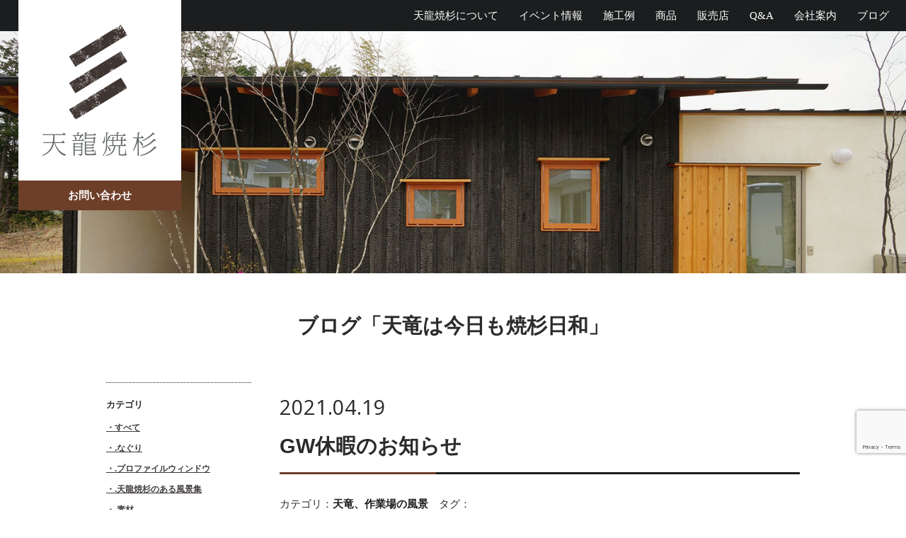

--- FILE ---
content_type: text/html; charset=UTF-8
request_url: https://xn--2qv74t.jp/blog/gw%E4%BC%91%E6%9A%87%E3%81%AE%E3%81%8A%E7%9F%A5%E3%82%89%E3%81%9B-2/
body_size: 39405
content:
<!doctype html>
<html>
<head>
<meta charset="UTF-8">

<meta name="viewport" content="width=device-width">
<link href="https://fonts.googleapis.com/css?family=Open+Sans" rel="stylesheet">
<link rel="SHORTCUT ICON" href="https://焼杉.jp/wp/wp-content/uploads/2017/12/favicon.ico" />
<link rel="apple-touch-icon-precomposed" href="https:/焼杉.jp/wp//wp-content/uploads/2017/12/yakisugi_webclip.jpg" />
<script defer src="https://use.fontawesome.com/releases/v5.0.6/js/all.js"></script>
<script src="https://code.jquery.com/jquery-1.10.1.min.js"></script>
<script src="https://cdnjs.cloudflare.com/ajax/libs/modernizr/2.6.2/modernizr.min.js"></script>
<script src="https://ajax.googleapis.com/ajax/libs/jqueryui/1.11.2/jquery-ui.min.js"></script>

		<!-- All in One SEO 4.4.3 - aioseo.com -->
		<title>GW休暇のお知らせ | 天龍焼杉 | 日本の家に似合う外壁材</title>
		<meta name="robots" content="max-image-preview:large" />
		<meta name="google-site-verification" content="j-ZHT-3J1Q-RvOUZr54TDSOh1tXnd-oS1rxfs9T96g4" />
		<link rel="canonical" href="https://xn--2qv74t.jp/blog/gw%e4%bc%91%e6%9a%87%e3%81%ae%e3%81%8a%e7%9f%a5%e3%82%89%e3%81%9b-2/" />
		<meta name="generator" content="All in One SEO (AIOSEO) 4.4.3" />
		<meta property="og:locale" content="ja_JP" />
		<meta property="og:site_name" content="天龍焼杉 | 日本の町並みに似合う焼杉の外壁。天竜の杉材を手仕事で１枚１枚焼杉に仕上げています。地域と地域の家づくりの担い手のための、自然素材です。" />
		<meta property="og:type" content="article" />
		<meta property="og:title" content="GW休暇のお知らせ | 天龍焼杉 | 日本の家に似合う外壁材" />
		<meta property="og:url" content="https://xn--2qv74t.jp/blog/gw%e4%bc%91%e6%9a%87%e3%81%ae%e3%81%8a%e7%9f%a5%e3%82%89%e3%81%9b-2/" />
		<meta property="article:published_time" content="2021-04-19T02:25:17+00:00" />
		<meta property="article:modified_time" content="2024-06-15T18:38:53+00:00" />
		<meta name="twitter:card" content="summary_large_image" />
		<meta name="twitter:title" content="GW休暇のお知らせ | 天龍焼杉 | 日本の家に似合う外壁材" />
		<script type="application/ld+json" class="aioseo-schema">
			{"@context":"https:\/\/schema.org","@graph":[{"@type":"BreadcrumbList","@id":"https:\/\/xn--2qv74t.jp\/blog\/gw%e4%bc%91%e6%9a%87%e3%81%ae%e3%81%8a%e7%9f%a5%e3%82%89%e3%81%9b-2\/#breadcrumblist","itemListElement":[{"@type":"ListItem","@id":"https:\/\/xn--2qv74t.jp\/#listItem","position":1,"item":{"@type":"WebPage","@id":"https:\/\/xn--2qv74t.jp\/","name":"\u30db\u30fc\u30e0","description":"\u65e5\u672c\u306e\u753a\u4e26\u307f\u306b\u4f3c\u5408\u3046\u713c\u6749\u306e\u5916\u58c1\u3002\u5929\u9f8d\u306e\u6749\u6750\u3092\u624b\u4ed5\u4e8b\u3067\uff11\u679a\uff11\u679a\u713c\u6749\u306b\u4ed5\u4e0a\u3052\u3066\u3044\u307e\u3059\u3002\u5730\u57df\u3068\u5730\u57df\u306e\u5bb6\u3065\u304f\u308a\u306e\u62c5\u3044\u624b\u306e\u305f\u3081\u306e\u3001\u81ea\u7136\u7d20\u6750\u3067\u3059\u3002","url":"https:\/\/xn--2qv74t.jp\/"},"nextItem":"https:\/\/xn--2qv74t.jp\/blog\/gw%e4%bc%91%e6%9a%87%e3%81%ae%e3%81%8a%e7%9f%a5%e3%82%89%e3%81%9b-2\/#listItem"},{"@type":"ListItem","@id":"https:\/\/xn--2qv74t.jp\/blog\/gw%e4%bc%91%e6%9a%87%e3%81%ae%e3%81%8a%e7%9f%a5%e3%82%89%e3%81%9b-2\/#listItem","position":2,"item":{"@type":"WebPage","@id":"https:\/\/xn--2qv74t.jp\/blog\/gw%e4%bc%91%e6%9a%87%e3%81%ae%e3%81%8a%e7%9f%a5%e3%82%89%e3%81%9b-2\/","name":"GW\u4f11\u6687\u306e\u304a\u77e5\u3089\u305b","url":"https:\/\/xn--2qv74t.jp\/blog\/gw%e4%bc%91%e6%9a%87%e3%81%ae%e3%81%8a%e7%9f%a5%e3%82%89%e3%81%9b-2\/"},"previousItem":"https:\/\/xn--2qv74t.jp\/#listItem"}]},{"@type":"Organization","@id":"https:\/\/xn--2qv74t.jp\/#organization","name":"\u5929\u9f8d\u713c\u6749","url":"https:\/\/xn--2qv74t.jp\/"},{"@type":"Person","@id":"https:\/\/xn--2qv74t.jp\/author\/yakisugi\/#author","url":"https:\/\/xn--2qv74t.jp\/author\/yakisugi\/","name":"\u5929\u7adc\u713c\u6749","image":{"@type":"ImageObject","@id":"https:\/\/xn--2qv74t.jp\/blog\/gw%e4%bc%91%e6%9a%87%e3%81%ae%e3%81%8a%e7%9f%a5%e3%82%89%e3%81%9b-2\/#authorImage","url":"https:\/\/secure.gravatar.com\/avatar\/2572a13d5cd563894c8c28ee5fc779cf?s=96&d=mm&r=g","width":96,"height":96,"caption":"\u5929\u7adc\u713c\u6749"}},{"@type":"WebPage","@id":"https:\/\/xn--2qv74t.jp\/blog\/gw%e4%bc%91%e6%9a%87%e3%81%ae%e3%81%8a%e7%9f%a5%e3%82%89%e3%81%9b-2\/#webpage","url":"https:\/\/xn--2qv74t.jp\/blog\/gw%e4%bc%91%e6%9a%87%e3%81%ae%e3%81%8a%e7%9f%a5%e3%82%89%e3%81%9b-2\/","name":"GW\u4f11\u6687\u306e\u304a\u77e5\u3089\u305b | \u5929\u9f8d\u713c\u6749 | \u65e5\u672c\u306e\u5bb6\u306b\u4f3c\u5408\u3046\u5916\u58c1\u6750","inLanguage":"ja","isPartOf":{"@id":"https:\/\/xn--2qv74t.jp\/#website"},"breadcrumb":{"@id":"https:\/\/xn--2qv74t.jp\/blog\/gw%e4%bc%91%e6%9a%87%e3%81%ae%e3%81%8a%e7%9f%a5%e3%82%89%e3%81%9b-2\/#breadcrumblist"},"author":{"@id":"https:\/\/xn--2qv74t.jp\/author\/yakisugi\/#author"},"creator":{"@id":"https:\/\/xn--2qv74t.jp\/author\/yakisugi\/#author"},"image":{"@type":"ImageObject","url":"https:\/\/xn--2qv74t.jp\/wp\/wp-content\/uploads\/2021\/04\/\u30b9\u30af\u30ea\u30fc\u30f3\u30b7\u30e7\u30c3\u30c8-2021-04-19-11.22.23.png","@id":"https:\/\/xn--2qv74t.jp\/#mainImage","width":958,"height":707},"primaryImageOfPage":{"@id":"https:\/\/xn--2qv74t.jp\/blog\/gw%e4%bc%91%e6%9a%87%e3%81%ae%e3%81%8a%e7%9f%a5%e3%82%89%e3%81%9b-2\/#mainImage"},"datePublished":"2021-04-19T02:25:17+09:00","dateModified":"2024-06-15T18:38:53+09:00"},{"@type":"WebSite","@id":"https:\/\/xn--2qv74t.jp\/#website","url":"https:\/\/xn--2qv74t.jp\/","name":"\u5929\u9f8d\u713c\u6749","description":"\u65e5\u672c\u306e\u753a\u4e26\u307f\u306b\u4f3c\u5408\u3046\u713c\u6749\u306e\u5916\u58c1\u3002\u5929\u7adc\u306e\u6749\u6750\u3092\u624b\u4ed5\u4e8b\u3067\uff11\u679a\uff11\u679a\u713c\u6749\u306b\u4ed5\u4e0a\u3052\u3066\u3044\u307e\u3059\u3002\u5730\u57df\u3068\u5730\u57df\u306e\u5bb6\u3065\u304f\u308a\u306e\u62c5\u3044\u624b\u306e\u305f\u3081\u306e\u3001\u81ea\u7136\u7d20\u6750\u3067\u3059\u3002","inLanguage":"ja","publisher":{"@id":"https:\/\/xn--2qv74t.jp\/#organization"}}]}
		</script>
		<script type="text/javascript" >
			window.ga=window.ga||function(){(ga.q=ga.q||[]).push(arguments)};ga.l=+new Date;
			ga('create', "UA-121226728-2", 'auto');
			ga('send', 'pageview');
		</script>
		<script async src="https://www.google-analytics.com/analytics.js"></script>
		<!-- All in One SEO -->

<script type="text/javascript">
window._wpemojiSettings = {"baseUrl":"https:\/\/s.w.org\/images\/core\/emoji\/14.0.0\/72x72\/","ext":".png","svgUrl":"https:\/\/s.w.org\/images\/core\/emoji\/14.0.0\/svg\/","svgExt":".svg","source":{"concatemoji":"https:\/\/xn--2qv74t.jp\/wp\/wp-includes\/js\/wp-emoji-release.min.js?ver=6.3"}};
/*! This file is auto-generated */
!function(i,n){var o,s,e;function c(e){try{var t={supportTests:e,timestamp:(new Date).valueOf()};sessionStorage.setItem(o,JSON.stringify(t))}catch(e){}}function p(e,t,n){e.clearRect(0,0,e.canvas.width,e.canvas.height),e.fillText(t,0,0);var t=new Uint32Array(e.getImageData(0,0,e.canvas.width,e.canvas.height).data),r=(e.clearRect(0,0,e.canvas.width,e.canvas.height),e.fillText(n,0,0),new Uint32Array(e.getImageData(0,0,e.canvas.width,e.canvas.height).data));return t.every(function(e,t){return e===r[t]})}function u(e,t,n){switch(t){case"flag":return n(e,"\ud83c\udff3\ufe0f\u200d\u26a7\ufe0f","\ud83c\udff3\ufe0f\u200b\u26a7\ufe0f")?!1:!n(e,"\ud83c\uddfa\ud83c\uddf3","\ud83c\uddfa\u200b\ud83c\uddf3")&&!n(e,"\ud83c\udff4\udb40\udc67\udb40\udc62\udb40\udc65\udb40\udc6e\udb40\udc67\udb40\udc7f","\ud83c\udff4\u200b\udb40\udc67\u200b\udb40\udc62\u200b\udb40\udc65\u200b\udb40\udc6e\u200b\udb40\udc67\u200b\udb40\udc7f");case"emoji":return!n(e,"\ud83e\udef1\ud83c\udffb\u200d\ud83e\udef2\ud83c\udfff","\ud83e\udef1\ud83c\udffb\u200b\ud83e\udef2\ud83c\udfff")}return!1}function f(e,t,n){var r="undefined"!=typeof WorkerGlobalScope&&self instanceof WorkerGlobalScope?new OffscreenCanvas(300,150):i.createElement("canvas"),a=r.getContext("2d",{willReadFrequently:!0}),o=(a.textBaseline="top",a.font="600 32px Arial",{});return e.forEach(function(e){o[e]=t(a,e,n)}),o}function t(e){var t=i.createElement("script");t.src=e,t.defer=!0,i.head.appendChild(t)}"undefined"!=typeof Promise&&(o="wpEmojiSettingsSupports",s=["flag","emoji"],n.supports={everything:!0,everythingExceptFlag:!0},e=new Promise(function(e){i.addEventListener("DOMContentLoaded",e,{once:!0})}),new Promise(function(t){var n=function(){try{var e=JSON.parse(sessionStorage.getItem(o));if("object"==typeof e&&"number"==typeof e.timestamp&&(new Date).valueOf()<e.timestamp+604800&&"object"==typeof e.supportTests)return e.supportTests}catch(e){}return null}();if(!n){if("undefined"!=typeof Worker&&"undefined"!=typeof OffscreenCanvas&&"undefined"!=typeof URL&&URL.createObjectURL&&"undefined"!=typeof Blob)try{var e="postMessage("+f.toString()+"("+[JSON.stringify(s),u.toString(),p.toString()].join(",")+"));",r=new Blob([e],{type:"text/javascript"}),a=new Worker(URL.createObjectURL(r),{name:"wpTestEmojiSupports"});return void(a.onmessage=function(e){c(n=e.data),a.terminate(),t(n)})}catch(e){}c(n=f(s,u,p))}t(n)}).then(function(e){for(var t in e)n.supports[t]=e[t],n.supports.everything=n.supports.everything&&n.supports[t],"flag"!==t&&(n.supports.everythingExceptFlag=n.supports.everythingExceptFlag&&n.supports[t]);n.supports.everythingExceptFlag=n.supports.everythingExceptFlag&&!n.supports.flag,n.DOMReady=!1,n.readyCallback=function(){n.DOMReady=!0}}).then(function(){return e}).then(function(){var e;n.supports.everything||(n.readyCallback(),(e=n.source||{}).concatemoji?t(e.concatemoji):e.wpemoji&&e.twemoji&&(t(e.twemoji),t(e.wpemoji)))}))}((window,document),window._wpemojiSettings);
</script>
<style type="text/css">
img.wp-smiley,
img.emoji {
	display: inline !important;
	border: none !important;
	box-shadow: none !important;
	height: 1em !important;
	width: 1em !important;
	margin: 0 0.07em !important;
	vertical-align: -0.1em !important;
	background: none !important;
	padding: 0 !important;
}
</style>
	<link rel='stylesheet' id='sbr_styles-css' href='https://xn--2qv74t.jp/wp/wp-content/plugins/reviews-feed/assets/css/sbr-styles.css?ver=1.1.2' type='text/css' media='all' />
<link rel='stylesheet' id='sbi_styles-css' href='https://xn--2qv74t.jp/wp/wp-content/plugins/instagram-feed/css/sbi-styles.min.css?ver=6.4.3' type='text/css' media='all' />
<link rel='stylesheet' id='wp-block-library-css' href='https://xn--2qv74t.jp/wp/wp-includes/css/dist/block-library/style.min.css?ver=6.3' type='text/css' media='all' />
<style id='classic-theme-styles-inline-css' type='text/css'>
/*! This file is auto-generated */
.wp-block-button__link{color:#fff;background-color:#32373c;border-radius:9999px;box-shadow:none;text-decoration:none;padding:calc(.667em + 2px) calc(1.333em + 2px);font-size:1.125em}.wp-block-file__button{background:#32373c;color:#fff;text-decoration:none}
</style>
<style id='global-styles-inline-css' type='text/css'>
body{--wp--preset--color--black: #000000;--wp--preset--color--cyan-bluish-gray: #abb8c3;--wp--preset--color--white: #ffffff;--wp--preset--color--pale-pink: #f78da7;--wp--preset--color--vivid-red: #cf2e2e;--wp--preset--color--luminous-vivid-orange: #ff6900;--wp--preset--color--luminous-vivid-amber: #fcb900;--wp--preset--color--light-green-cyan: #7bdcb5;--wp--preset--color--vivid-green-cyan: #00d084;--wp--preset--color--pale-cyan-blue: #8ed1fc;--wp--preset--color--vivid-cyan-blue: #0693e3;--wp--preset--color--vivid-purple: #9b51e0;--wp--preset--gradient--vivid-cyan-blue-to-vivid-purple: linear-gradient(135deg,rgba(6,147,227,1) 0%,rgb(155,81,224) 100%);--wp--preset--gradient--light-green-cyan-to-vivid-green-cyan: linear-gradient(135deg,rgb(122,220,180) 0%,rgb(0,208,130) 100%);--wp--preset--gradient--luminous-vivid-amber-to-luminous-vivid-orange: linear-gradient(135deg,rgba(252,185,0,1) 0%,rgba(255,105,0,1) 100%);--wp--preset--gradient--luminous-vivid-orange-to-vivid-red: linear-gradient(135deg,rgba(255,105,0,1) 0%,rgb(207,46,46) 100%);--wp--preset--gradient--very-light-gray-to-cyan-bluish-gray: linear-gradient(135deg,rgb(238,238,238) 0%,rgb(169,184,195) 100%);--wp--preset--gradient--cool-to-warm-spectrum: linear-gradient(135deg,rgb(74,234,220) 0%,rgb(151,120,209) 20%,rgb(207,42,186) 40%,rgb(238,44,130) 60%,rgb(251,105,98) 80%,rgb(254,248,76) 100%);--wp--preset--gradient--blush-light-purple: linear-gradient(135deg,rgb(255,206,236) 0%,rgb(152,150,240) 100%);--wp--preset--gradient--blush-bordeaux: linear-gradient(135deg,rgb(254,205,165) 0%,rgb(254,45,45) 50%,rgb(107,0,62) 100%);--wp--preset--gradient--luminous-dusk: linear-gradient(135deg,rgb(255,203,112) 0%,rgb(199,81,192) 50%,rgb(65,88,208) 100%);--wp--preset--gradient--pale-ocean: linear-gradient(135deg,rgb(255,245,203) 0%,rgb(182,227,212) 50%,rgb(51,167,181) 100%);--wp--preset--gradient--electric-grass: linear-gradient(135deg,rgb(202,248,128) 0%,rgb(113,206,126) 100%);--wp--preset--gradient--midnight: linear-gradient(135deg,rgb(2,3,129) 0%,rgb(40,116,252) 100%);--wp--preset--font-size--small: 13px;--wp--preset--font-size--medium: 20px;--wp--preset--font-size--large: 36px;--wp--preset--font-size--x-large: 42px;--wp--preset--spacing--20: 0.44rem;--wp--preset--spacing--30: 0.67rem;--wp--preset--spacing--40: 1rem;--wp--preset--spacing--50: 1.5rem;--wp--preset--spacing--60: 2.25rem;--wp--preset--spacing--70: 3.38rem;--wp--preset--spacing--80: 5.06rem;--wp--preset--shadow--natural: 6px 6px 9px rgba(0, 0, 0, 0.2);--wp--preset--shadow--deep: 12px 12px 50px rgba(0, 0, 0, 0.4);--wp--preset--shadow--sharp: 6px 6px 0px rgba(0, 0, 0, 0.2);--wp--preset--shadow--outlined: 6px 6px 0px -3px rgba(255, 255, 255, 1), 6px 6px rgba(0, 0, 0, 1);--wp--preset--shadow--crisp: 6px 6px 0px rgba(0, 0, 0, 1);}:where(.is-layout-flex){gap: 0.5em;}:where(.is-layout-grid){gap: 0.5em;}body .is-layout-flow > .alignleft{float: left;margin-inline-start: 0;margin-inline-end: 2em;}body .is-layout-flow > .alignright{float: right;margin-inline-start: 2em;margin-inline-end: 0;}body .is-layout-flow > .aligncenter{margin-left: auto !important;margin-right: auto !important;}body .is-layout-constrained > .alignleft{float: left;margin-inline-start: 0;margin-inline-end: 2em;}body .is-layout-constrained > .alignright{float: right;margin-inline-start: 2em;margin-inline-end: 0;}body .is-layout-constrained > .aligncenter{margin-left: auto !important;margin-right: auto !important;}body .is-layout-constrained > :where(:not(.alignleft):not(.alignright):not(.alignfull)){max-width: var(--wp--style--global--content-size);margin-left: auto !important;margin-right: auto !important;}body .is-layout-constrained > .alignwide{max-width: var(--wp--style--global--wide-size);}body .is-layout-flex{display: flex;}body .is-layout-flex{flex-wrap: wrap;align-items: center;}body .is-layout-flex > *{margin: 0;}body .is-layout-grid{display: grid;}body .is-layout-grid > *{margin: 0;}:where(.wp-block-columns.is-layout-flex){gap: 2em;}:where(.wp-block-columns.is-layout-grid){gap: 2em;}:where(.wp-block-post-template.is-layout-flex){gap: 1.25em;}:where(.wp-block-post-template.is-layout-grid){gap: 1.25em;}.has-black-color{color: var(--wp--preset--color--black) !important;}.has-cyan-bluish-gray-color{color: var(--wp--preset--color--cyan-bluish-gray) !important;}.has-white-color{color: var(--wp--preset--color--white) !important;}.has-pale-pink-color{color: var(--wp--preset--color--pale-pink) !important;}.has-vivid-red-color{color: var(--wp--preset--color--vivid-red) !important;}.has-luminous-vivid-orange-color{color: var(--wp--preset--color--luminous-vivid-orange) !important;}.has-luminous-vivid-amber-color{color: var(--wp--preset--color--luminous-vivid-amber) !important;}.has-light-green-cyan-color{color: var(--wp--preset--color--light-green-cyan) !important;}.has-vivid-green-cyan-color{color: var(--wp--preset--color--vivid-green-cyan) !important;}.has-pale-cyan-blue-color{color: var(--wp--preset--color--pale-cyan-blue) !important;}.has-vivid-cyan-blue-color{color: var(--wp--preset--color--vivid-cyan-blue) !important;}.has-vivid-purple-color{color: var(--wp--preset--color--vivid-purple) !important;}.has-black-background-color{background-color: var(--wp--preset--color--black) !important;}.has-cyan-bluish-gray-background-color{background-color: var(--wp--preset--color--cyan-bluish-gray) !important;}.has-white-background-color{background-color: var(--wp--preset--color--white) !important;}.has-pale-pink-background-color{background-color: var(--wp--preset--color--pale-pink) !important;}.has-vivid-red-background-color{background-color: var(--wp--preset--color--vivid-red) !important;}.has-luminous-vivid-orange-background-color{background-color: var(--wp--preset--color--luminous-vivid-orange) !important;}.has-luminous-vivid-amber-background-color{background-color: var(--wp--preset--color--luminous-vivid-amber) !important;}.has-light-green-cyan-background-color{background-color: var(--wp--preset--color--light-green-cyan) !important;}.has-vivid-green-cyan-background-color{background-color: var(--wp--preset--color--vivid-green-cyan) !important;}.has-pale-cyan-blue-background-color{background-color: var(--wp--preset--color--pale-cyan-blue) !important;}.has-vivid-cyan-blue-background-color{background-color: var(--wp--preset--color--vivid-cyan-blue) !important;}.has-vivid-purple-background-color{background-color: var(--wp--preset--color--vivid-purple) !important;}.has-black-border-color{border-color: var(--wp--preset--color--black) !important;}.has-cyan-bluish-gray-border-color{border-color: var(--wp--preset--color--cyan-bluish-gray) !important;}.has-white-border-color{border-color: var(--wp--preset--color--white) !important;}.has-pale-pink-border-color{border-color: var(--wp--preset--color--pale-pink) !important;}.has-vivid-red-border-color{border-color: var(--wp--preset--color--vivid-red) !important;}.has-luminous-vivid-orange-border-color{border-color: var(--wp--preset--color--luminous-vivid-orange) !important;}.has-luminous-vivid-amber-border-color{border-color: var(--wp--preset--color--luminous-vivid-amber) !important;}.has-light-green-cyan-border-color{border-color: var(--wp--preset--color--light-green-cyan) !important;}.has-vivid-green-cyan-border-color{border-color: var(--wp--preset--color--vivid-green-cyan) !important;}.has-pale-cyan-blue-border-color{border-color: var(--wp--preset--color--pale-cyan-blue) !important;}.has-vivid-cyan-blue-border-color{border-color: var(--wp--preset--color--vivid-cyan-blue) !important;}.has-vivid-purple-border-color{border-color: var(--wp--preset--color--vivid-purple) !important;}.has-vivid-cyan-blue-to-vivid-purple-gradient-background{background: var(--wp--preset--gradient--vivid-cyan-blue-to-vivid-purple) !important;}.has-light-green-cyan-to-vivid-green-cyan-gradient-background{background: var(--wp--preset--gradient--light-green-cyan-to-vivid-green-cyan) !important;}.has-luminous-vivid-amber-to-luminous-vivid-orange-gradient-background{background: var(--wp--preset--gradient--luminous-vivid-amber-to-luminous-vivid-orange) !important;}.has-luminous-vivid-orange-to-vivid-red-gradient-background{background: var(--wp--preset--gradient--luminous-vivid-orange-to-vivid-red) !important;}.has-very-light-gray-to-cyan-bluish-gray-gradient-background{background: var(--wp--preset--gradient--very-light-gray-to-cyan-bluish-gray) !important;}.has-cool-to-warm-spectrum-gradient-background{background: var(--wp--preset--gradient--cool-to-warm-spectrum) !important;}.has-blush-light-purple-gradient-background{background: var(--wp--preset--gradient--blush-light-purple) !important;}.has-blush-bordeaux-gradient-background{background: var(--wp--preset--gradient--blush-bordeaux) !important;}.has-luminous-dusk-gradient-background{background: var(--wp--preset--gradient--luminous-dusk) !important;}.has-pale-ocean-gradient-background{background: var(--wp--preset--gradient--pale-ocean) !important;}.has-electric-grass-gradient-background{background: var(--wp--preset--gradient--electric-grass) !important;}.has-midnight-gradient-background{background: var(--wp--preset--gradient--midnight) !important;}.has-small-font-size{font-size: var(--wp--preset--font-size--small) !important;}.has-medium-font-size{font-size: var(--wp--preset--font-size--medium) !important;}.has-large-font-size{font-size: var(--wp--preset--font-size--large) !important;}.has-x-large-font-size{font-size: var(--wp--preset--font-size--x-large) !important;}
.wp-block-navigation a:where(:not(.wp-element-button)){color: inherit;}
:where(.wp-block-post-template.is-layout-flex){gap: 1.25em;}:where(.wp-block-post-template.is-layout-grid){gap: 1.25em;}
:where(.wp-block-columns.is-layout-flex){gap: 2em;}:where(.wp-block-columns.is-layout-grid){gap: 2em;}
.wp-block-pullquote{font-size: 1.5em;line-height: 1.6;}
</style>
<link rel='stylesheet' id='ctf_styles-css' href='https://xn--2qv74t.jp/wp/wp-content/plugins/custom-twitter-feeds/css/ctf-styles.min.css?ver=2.2.2' type='text/css' media='all' />
<link rel='stylesheet' id='wp-pagenavi-css' href='https://xn--2qv74t.jp/wp/wp-content/plugins/wp-pagenavi/pagenavi-css.css?ver=2.70' type='text/css' media='all' />
<link rel='stylesheet' id='sanitize-css' href='https://xn--2qv74t.jp/wp/wp-content/themes/yakisugi/css/sanitize.min.css?ver=6.3' type='text/css' media='all' />
<link rel='stylesheet' id='theme-style-css' href='https://xn--2qv74t.jp/wp/wp-content/themes/yakisugi/style.css?ver=6.3' type='text/css' media='all' />
<link rel='stylesheet' id='animate-css' href='https://xn--2qv74t.jp/wp/wp-content/themes/yakisugi/css/animate.css?ver=6.3' type='text/css' media='all' />
<link rel='stylesheet' id='slick-css' href='https://xn--2qv74t.jp/wp/wp-content/themes/yakisugi/css/slick.css?ver=6.3' type='text/css' media='all' />
<link rel='stylesheet' id='slick-theme-css' href='https://xn--2qv74t.jp/wp/wp-content/themes/yakisugi/css/slick-theme.css?ver=6.3' type='text/css' media='all' />
<link rel='stylesheet' id='font-css' href='https://xn--2qv74t.jp/wp/wp-content/themes/yakisugi/css/font.css?ver=6.3' type='text/css' media='all' />
<script type='text/javascript' src='https://xn--2qv74t.jp/wp/wp-content/themes/yakisugi/js/footerfixed.js?ver=6.3' id='footerfixed-js'></script>
<script type='text/javascript' src='https://xn--2qv74t.jp/wp/wp-content/themes/yakisugi/js/jquery.easing.js?ver=6.3' id='easing-js'></script>
<script type='text/javascript' src='https://xn--2qv74t.jp/wp/wp-content/themes/yakisugi/js/lte-ie7.js?ver=6.3' id='lte-ie7-js'></script>
<script type='text/javascript' src='https://xn--2qv74t.jp/wp/wp-content/themes/yakisugi/js/slick.min.js?ver=6.3' id='slick-js'></script>
<script type='text/javascript' src='https://xn--2qv74t.jp/wp/wp-content/themes/yakisugi/js/wow.min.js?ver=6.3' id='wow-js'></script>
<style type="text/css">.recentcomments a{display:inline !important;padding:0 !important;margin:0 !important;}</style><script>
    new WOW().init();
</script>
</head>
<body data-rsssl=1>
<!--wrapper start-->
<div id="wrapper" class="wow fadeIn"> 
  <!--header start-->
  <header>
    <section class="sp" id="headinfo_sp"> <a href="#" class="drawr-bt op-cl "><span aria-hidden="true" data-icon="&#x64;" ></span> </a> </section>
    <div id="logocont">
    <a id="logo" href="/" class=""><img src="https://xn--2qv74t.jp/wp/wp-content/themes/yakisugi/images/yakisugi-logo.png" alt="天龍焼杉 | 日本の家に似合う外壁材"></a>
    
    <a id="contact-bt" href="/contact/" class="pc">お問い合わせ</a> </div>
    <div class="drawr">
      <div class="clearfix"> <span class="close-bt op-cl" aria-hidden="true" data-icon="&#x4d;"></span> </div>
      <ul id="d-menu">
		<li class="even"><a href="/concept/">天龍焼杉について</a></li>
		<li class="odd"><a href="/event/">イベント情報</a></li>
		<li class="even"><a href="/works/">施工例</a></li>
		<li class="even"><a href="/product/">商品</a></li>
        <li class="even"><a href="https://www.google.com/maps/d/viewer?mid=1byTrbcB6gwNXgFKUxKtvnf96F1mSMZWD&ll=34.64113540556209%2C135.29393449999998&z=6"  target="_blank">販売店</a></li>
		<li class="even"><a href="/fqa/">Q&amp;A</a></li>
		<li class="odd"><a href="/aboutus/">会社案内</a></li>
		<li class="even"><a href="/blog/">ブログ</a></li>
      </ul>
    </div>
    <div class="p-menu clearfix">
      <nav class="headmenu clearfix mincho pc"> 
		<a href="/concept/">天龍焼杉について</a>
		<a href="/event/">イベント情報</a>
		<a href="/works/">施工例</a>
		<a href="/product/">商品</a>
         <a href="https://www.google.com/maps/d/viewer?mid=1byTrbcB6gwNXgFKUxKtvnf96F1mSMZWD&ll=34.64113540556209%2C135.29393449999998&z=6"  target="_blank">販売店</a>
		<a href="/fqa/">Q&amp;A</a>
		<a href="/aboutus/">会社案内</a> 
		<a href="/blog/">ブログ</a>
      </nav>
    </div>
  </header>
  <!--header end--><!--topimage-->
<img src="https://xn--2qv74t.jp/wp/wp-content/themes/yakisugi/images/topimage_blog.jpg" class="">
<!--top image-->

<!--main start-->
<main class="clearfix">
  <div class="bk20">
	<h1 class="center2">ブログ「天竜は今日も焼杉日和」</h1>
  </div>
  <section class="bk40">
	<div id="primary">
	  <div class="blogcont">
				<p class="webfont big">2021.04.19</p>
		<h2 class="page-title">GW休暇のお知らせ</h2>
		カテゴリ：<a href="https://xn--2qv74t.jp/blogcat/%e5%a4%a9%e7%ab%9c%e3%80%81%e4%bd%9c%e6%a5%ad%e5%a0%b4%e3%81%ae%e9%a2%a8%e6%99%af/" rel="tag">天竜、作業場の風景</a>　タグ：		<div class="bk20"></div>
		
		<p><img decoding="async" fetchpriority="high" class="alignnone size-full wp-image-723" src="https://xn--2qv74t.jp/wp/wp-content/uploads/2021/04/スクリーンショット-2021-04-19-11.22.23.png" alt="" width="958" height="707" srcset="https://xn--2qv74t.jp/wp/wp-content/uploads/2021/04/スクリーンショット-2021-04-19-11.22.23.png 958w, https://xn--2qv74t.jp/wp/wp-content/uploads/2021/04/スクリーンショット-2021-04-19-11.22.23-768x567.png 768w" sizes="(max-width: 958px) 100vw, 958px" /></p><p><strong>誠に勝手ながら、弊社では4/28(水)～5/</strong><strong style="font-size: 13.6px;">5(</strong><strong style="font-size: 1em;">水)までをGW休暇として休業させていただきます。</strong></p><p><strong>期間中ご迷惑をお掛けいたしますが、何卒ご了承の程よろしくお願い申し上げます</strong><strong>。</strong></p>		
				<div class="bk40 clearfix center2">
		  		  <a href="https://xn--2qv74t.jp/blog/">一覧に戻る</a>
		</div>
		
		<!--footnav-->
		<div class="bk40 clearfix">
		  <div class="alignleft_2cul_nav prev">
						<a href="https://xn--2qv74t.jp/blog/737/" title="焼き上がり">焼き上がり</a>
					  </div>
		  <div class="alignright_2cul_nav next">
						<a href="https://xn--2qv74t.jp/blog/%e5%a4%8f%e5%ad%a3%e4%bc%91%e6%9a%87%e3%81%ae%e3%81%8a%e7%9f%a5%e3%82%89%e3%81%9b/" title="夏季休暇のお知らせ">夏季休暇のお知ら...</a>
					  </div>
		</div>
		<!--footnav-->
	  </div>
	</div>
	<!--primary end--> 
	<!--sidemenu start-->
	<!--sidebar start-->
       <div id="secondary">
        <ul class="menulist">
		  <li class="menu-top-side"><h5>カテゴリ</h5>
            <ul>
			  <li><a href="/blog/">すべて</a></li>
      	<li class="cat-item cat-item-23"><a href="https://xn--2qv74t.jp/blogcat/%e3%81%aa%e3%81%90%e3%82%8a/">.なぐり</a>
</li>
	<li class="cat-item cat-item-15"><a href="https://xn--2qv74t.jp/blogcat/%e3%83%97%e3%83%ad%e3%83%95%e3%82%a1%e3%82%a4%e3%83%ab%e3%82%a6%e3%82%a3%e3%83%b3%e3%83%89%e3%82%a6/">.プロファイルウィンドウ</a>
</li>
	<li class="cat-item cat-item-9"><a href="https://xn--2qv74t.jp/blogcat/%e5%a4%a9%e9%be%8d%e7%84%bc%e6%9d%89%e3%81%ae%e3%81%82%e3%82%8b%e9%a2%a8%e6%99%af%e9%9b%86/">.天龍焼杉のある風景集</a>
</li>
	<li class="cat-item cat-item-21"><a href="https://xn--2qv74t.jp/blogcat/%e7%b4%a0%e6%9d%90/">.素材</a>
</li>
	<li class="cat-item cat-item-6"><a href="https://xn--2qv74t.jp/blogcat/%e5%8b%95%e7%94%bb/">動画</a>
</li>
	<li class="cat-item cat-item-7"><a href="https://xn--2qv74t.jp/blogcat/%e5%a4%a9%e7%ab%9c%e3%80%81%e4%bd%9c%e6%a5%ad%e5%a0%b4%e3%81%ae%e9%a2%a8%e6%99%af/">天竜、作業場の風景</a>
</li>
	<li class="cat-item cat-item-3"><a href="https://xn--2qv74t.jp/blogcat/%e6%8e%b2%e8%bc%89%e7%b4%b9%e4%bb%8b/">掲載紹介</a>
</li>
	<li class="cat-item cat-item-4"><a href="https://xn--2qv74t.jp/blogcat/%e6%96%bd%e5%b7%a5%e4%b8%ad/">施工中</a>
</li>
	<li class="cat-item cat-item-14"><a href="https://xn--2qv74t.jp/blogcat/%e8%8d%b7%e7%a9%8d%e3%81%bf/">荷積み</a>
</li>
	<li class="cat-item cat-item-13"><a href="https://xn--2qv74t.jp/blogcat/%e8%a1%8c%e4%ba%8b/">行事</a>
</li>
	<li class="cat-item cat-item-11"><a href="https://xn--2qv74t.jp/blogcat/%e8%a3%bd%e4%bd%9c/">製作</a>
</li>
            </ul>
          </li>
		  <li class="menu-top-side"><h5>最新記事</h5>
            <ul>
			  	  <li class="sub-menu-side"><a href="https://xn--2qv74t.jp/blog/791/">ツツジ</a></li>
	  	  <li class="sub-menu-side"><a href="https://xn--2qv74t.jp/blog/%e3%83%a9%e3%83%95%e6%9d%90/">ラフ材</a></li>
	  	  <li class="sub-menu-side"><a href="https://xn--2qv74t.jp/blog/%e3%81%aa%e3%81%90%e3%82%8a/">なぐり</a></li>
	  	  <li class="sub-menu-side"><a href="https://xn--2qv74t.jp/blog/%e5%88%b6%e4%bd%9c%e4%b8%ad-3/">制作中</a></li>
	  	  <li class="sub-menu-side"><a href="https://xn--2qv74t.jp/blog/%e8%a3%bd%e4%bd%9c-3/">製作</a></li>
	  	              </ul>
          </li>
		  
		  <li class="menu-top-side"><h5>アーカイブ</h5>
            <ul>
			   
			  	<li><a href='https://xn--2qv74t.jp/2024/06/?post_type=blog&post_type=blog'>2024年6月</a></li>
	<li><a href='https://xn--2qv74t.jp/2022/01/?post_type=blog&post_type=blog'>2022年1月</a></li>
	<li><a href='https://xn--2qv74t.jp/2021/12/?post_type=blog&post_type=blog'>2021年12月</a></li>
	<li><a href='https://xn--2qv74t.jp/2021/10/?post_type=blog&post_type=blog'>2021年10月</a></li>
	<li><a href='https://xn--2qv74t.jp/2021/08/?post_type=blog&post_type=blog'>2021年8月</a></li>
	<li><a href='https://xn--2qv74t.jp/2021/04/?post_type=blog&post_type=blog'>2021年4月</a></li>
	<li><a href='https://xn--2qv74t.jp/2020/12/?post_type=blog&post_type=blog'>2020年12月</a></li>
	<li><a href='https://xn--2qv74t.jp/2020/11/?post_type=blog&post_type=blog'>2020年11月</a></li>
	<li><a href='https://xn--2qv74t.jp/2020/10/?post_type=blog&post_type=blog'>2020年10月</a></li>
	<li><a href='https://xn--2qv74t.jp/2020/09/?post_type=blog&post_type=blog'>2020年9月</a></li>
	<li><a href='https://xn--2qv74t.jp/2020/08/?post_type=blog&post_type=blog'>2020年8月</a></li>
	<li><a href='https://xn--2qv74t.jp/2020/07/?post_type=blog&post_type=blog'>2020年7月</a></li>
	<li><a href='https://xn--2qv74t.jp/2020/06/?post_type=blog&post_type=blog'>2020年6月</a></li>
	<li><a href='https://xn--2qv74t.jp/2020/05/?post_type=blog&post_type=blog'>2020年5月</a></li>
	<li><a href='https://xn--2qv74t.jp/2020/04/?post_type=blog&post_type=blog'>2020年4月</a></li>
	<li><a href='https://xn--2qv74t.jp/2020/03/?post_type=blog&post_type=blog'>2020年3月</a></li>
	<li><a href='https://xn--2qv74t.jp/2020/02/?post_type=blog&post_type=blog'>2020年2月</a></li>
	<li><a href='https://xn--2qv74t.jp/2020/01/?post_type=blog&post_type=blog'>2020年1月</a></li>
	<li><a href='https://xn--2qv74t.jp/2019/12/?post_type=blog&post_type=blog'>2019年12月</a></li>
	<li><a href='https://xn--2qv74t.jp/2019/11/?post_type=blog&post_type=blog'>2019年11月</a></li>
	<li><a href='https://xn--2qv74t.jp/2019/10/?post_type=blog&post_type=blog'>2019年10月</a></li>
	<li><a href='https://xn--2qv74t.jp/2019/09/?post_type=blog&post_type=blog'>2019年9月</a></li>
	<li><a href='https://xn--2qv74t.jp/2019/08/?post_type=blog&post_type=blog'>2019年8月</a></li>
	<li><a href='https://xn--2qv74t.jp/2019/07/?post_type=blog&post_type=blog'>2019年7月</a></li>
	<li><a href='https://xn--2qv74t.jp/2019/06/?post_type=blog&post_type=blog'>2019年6月</a></li>
	<li><a href='https://xn--2qv74t.jp/2019/04/?post_type=blog&post_type=blog'>2019年4月</a></li>
	<li><a href='https://xn--2qv74t.jp/2019/03/?post_type=blog&post_type=blog'>2019年3月</a></li>
	<li><a href='https://xn--2qv74t.jp/2019/02/?post_type=blog&post_type=blog'>2019年2月</a></li>
	<li><a href='https://xn--2qv74t.jp/2019/01/?post_type=blog&post_type=blog'>2019年1月</a></li>
	<li><a href='https://xn--2qv74t.jp/2018/12/?post_type=blog&post_type=blog'>2018年12月</a></li>
	<li><a href='https://xn--2qv74t.jp/2018/11/?post_type=blog&post_type=blog'>2018年11月</a></li>
	<li><a href='https://xn--2qv74t.jp/2018/10/?post_type=blog&post_type=blog'>2018年10月</a></li>
	<li><a href='https://xn--2qv74t.jp/2018/09/?post_type=blog&post_type=blog'>2018年9月</a></li>
	<li><a href='https://xn--2qv74t.jp/2018/07/?post_type=blog&post_type=blog'>2018年7月</a></li>
	<li><a href='https://xn--2qv74t.jp/2018/06/?post_type=blog&post_type=blog'>2018年6月</a></li>
	<li><a href='https://xn--2qv74t.jp/2018/02/?post_type=blog&post_type=blog'>2018年2月</a></li>
	<li><a href='https://xn--2qv74t.jp/2018/01/?post_type=blog&post_type=blog'>2018年1月</a></li>
	<li><a href='https://xn--2qv74t.jp/2017/12/?post_type=blog&post_type=blog'>2017年12月</a></li>
	<li><a href='https://xn--2qv74t.jp/2017/11/?post_type=blog&post_type=blog'>2017年11月</a></li>
	<li><a href='https://xn--2qv74t.jp/2017/10/?post_type=blog&post_type=blog'>2017年10月</a></li>
	<li><a href='https://xn--2qv74t.jp/2017/09/?post_type=blog&post_type=blog'>2017年9月</a></li>
	<li><a href='https://xn--2qv74t.jp/2017/08/?post_type=blog&post_type=blog'>2017年8月</a></li>
	<li><a href='https://xn--2qv74t.jp/2017/07/?post_type=blog&post_type=blog'>2017年7月</a></li>
	<li><a href='https://xn--2qv74t.jp/2017/06/?post_type=blog&post_type=blog'>2017年6月</a></li>
            </ul>
          </li>
        </ul>
      </div>
<!--sidebar end--> 	<!--sidemenu end-->
  </section>
</main>
<!--main end--> 

  <!--footer start-->
  <footer id="footer">
    <p id="page-top"><a href="#"> <span>∧</span> </a></p>
    <div class="footcont clearfix">
      <div class="alignleft_leftlarge"></div>
	  <div class="alignright_leftlarge"><a class="blocklink" style="float:right;" href="/contact/">お問い合わせ・資料請求</a></div>
    </div>
    <p class="copyright center2 bk20">Copyright(c) TENRYU yakisugi All Rights Reserved.</p>
  </footer>
  <!--footer end-->
  <section class="clearfix" id="footmenu">
    <ul class="flex fl_center">
	  <li><a href="/concept/"><img src="https://xn--2qv74t.jp/wp/wp-content/themes/yakisugi/images/footicon_concept.svg"></a></li>
      <li><a href="/works/"><img src="https://xn--2qv74t.jp/wp/wp-content/themes/yakisugi/images/footicon_works.svg"></a></li>
	  <li><a href="/product/"><img src="https://xn--2qv74t.jp/wp/wp-content/themes/yakisugi/images/footicon_product.svg"></a></li>
	  <li><a href="/contact/"><img src="https://xn--2qv74t.jp/wp/wp-content/themes/yakisugi/images/footicon_contact.svg"></a></li>
	  <li><a href="/blog/"><img src="https://xn--2qv74t.jp/wp/wp-content/themes/yakisugi/images/footicon_blog.svg"></a></li>
    </ul>
  </section>
</div>
<!--wrapper end--> 
<!--script--> 
<script>
document.addEventListener( 'wpcf7mailsent', function( event ) {
    ga('send', 'event', 'Contact Form', 'submit');
}, false );
</script>
<script type="text/javascript">
jQuery('.center').slick({
  centerMode: true,
  centerPadding: '0px',
  slidesToShow: 3,
  responsive: [
    {
      breakpoint: 756,
      settings: {
        arrows: false,
		dots:true,
        centerMode: true,
        centerPadding: '35px',
        slidesToShow: 1
      }
    },
    {
      breakpoint: 480,
      settings: {
        arrows: false,
		dots:true,
        centerMode: true,
        centerPadding: '45px',
        slidesToShow: 1
      }
    }
  ]
});
</script> 
<script type="text/javascript">
jQuery('.single-item').slick({
autoplay: true,
autoplaySpeed: 4000,
speed: 1000,
fade: true,
dots:false,
arrows:true
});
</script> 
<script>
jQuery('.one-time').slick({
  dots: true,
  infinite: true,
  speed: 300,
  slidesToShow: 1,
  adaptiveHeight: true
});
</script> 
<script type="text/javascript">
jQuery(function() {
    var topBtn = jQuery('#page-top');   
    topBtn.hide();
    jQuery(window).scroll(function () {
        if (jQuery(this).scrollTop() > 100) {
            topBtn.fadeIn();
        } else {
            topBtn.fadeOut();
        }
    });
    topBtn.click(function () {
        jQuery('body,html').animate({
            scrollTop: 0
        }, 500);
        return false;
    });
});
</script> 
<script>
$(function($) {
    WindowHeight = $(window).height();
    $('.drawr').css('height', WindowHeight); 
    $(document).ready(function() {
        $('.drawr-bt').click(function(){
            $('.drawr').animate({height:'show'}); 
        });
		$('.close-bt').click(function(){
            $('.drawr').animate({height:'hide'}); 
        });
    });
});
</script> 
<script type="text/javascript">
jQuery(function(){
jQuery('.kaiheimenu').on('click' , '.kaihei' , function(e){
e.preventDefault();

if(jQuery(this).children('i').is('.fa-chevron-circle-up')){
 
jQuery(this).children('i')
.removeClass()
.addClass('fas fa-chevron-circle-up');
}else{

jQuery(this).children('i')
.removeClass()
.addClass('fas fa-chevron-circle-down');
}
jQuery(this)
.next()
.slideToggle();
});
});
</script>
<!--/script-->
<!-- YouTube Feeds JS -->
<script type="text/javascript">

</script>
<!-- Instagram Feed JS -->
<script type="text/javascript">
var sbiajaxurl = "https://xn--2qv74t.jp/wp/wp-admin/admin-ajax.php";
</script>
<script type='text/javascript' src='https://xn--2qv74t.jp/wp/wp-content/plugins/contact-form-7/includes/swv/js/index.js?ver=5.8' id='swv-js'></script>
<script type='text/javascript' id='contact-form-7-js-extra'>
/* <![CDATA[ */
var wpcf7 = {"api":{"root":"https:\/\/xn--2qv74t.jp\/wp-json\/","namespace":"contact-form-7\/v1"}};
/* ]]> */
</script>
<script type='text/javascript' src='https://xn--2qv74t.jp/wp/wp-content/plugins/contact-form-7/includes/js/index.js?ver=5.8' id='contact-form-7-js'></script>
<script type='text/javascript' src='https://www.google.com/recaptcha/api.js?render=6LfFFOYoAAAAANO6xgvPLPbbD-wMXy-1F5toaxNZ&#038;ver=3.0' id='google-recaptcha-js'></script>
<script type='text/javascript' src='https://xn--2qv74t.jp/wp/wp-includes/js/dist/vendor/wp-polyfill-inert.min.js?ver=3.1.2' id='wp-polyfill-inert-js'></script>
<script type='text/javascript' src='https://xn--2qv74t.jp/wp/wp-includes/js/dist/vendor/regenerator-runtime.min.js?ver=0.13.11' id='regenerator-runtime-js'></script>
<script type='text/javascript' src='https://xn--2qv74t.jp/wp/wp-includes/js/dist/vendor/wp-polyfill.min.js?ver=3.15.0' id='wp-polyfill-js'></script>
<script type='text/javascript' id='wpcf7-recaptcha-js-extra'>
/* <![CDATA[ */
var wpcf7_recaptcha = {"sitekey":"6LfFFOYoAAAAANO6xgvPLPbbD-wMXy-1F5toaxNZ","actions":{"homepage":"homepage","contactform":"contactform"}};
/* ]]> */
</script>
<script type='text/javascript' src='https://xn--2qv74t.jp/wp/wp-content/plugins/contact-form-7/modules/recaptcha/index.js?ver=5.8' id='wpcf7-recaptcha-js'></script>
</body>
</html>


--- FILE ---
content_type: text/html; charset=utf-8
request_url: https://www.google.com/recaptcha/api2/anchor?ar=1&k=6LfFFOYoAAAAANO6xgvPLPbbD-wMXy-1F5toaxNZ&co=aHR0cHM6Ly94bi0tMnF2NzR0LmpwOjQ0Mw..&hl=en&v=PoyoqOPhxBO7pBk68S4YbpHZ&size=invisible&anchor-ms=20000&execute-ms=30000&cb=ahi6adkazt5k
body_size: 48689
content:
<!DOCTYPE HTML><html dir="ltr" lang="en"><head><meta http-equiv="Content-Type" content="text/html; charset=UTF-8">
<meta http-equiv="X-UA-Compatible" content="IE=edge">
<title>reCAPTCHA</title>
<style type="text/css">
/* cyrillic-ext */
@font-face {
  font-family: 'Roboto';
  font-style: normal;
  font-weight: 400;
  font-stretch: 100%;
  src: url(//fonts.gstatic.com/s/roboto/v48/KFO7CnqEu92Fr1ME7kSn66aGLdTylUAMa3GUBHMdazTgWw.woff2) format('woff2');
  unicode-range: U+0460-052F, U+1C80-1C8A, U+20B4, U+2DE0-2DFF, U+A640-A69F, U+FE2E-FE2F;
}
/* cyrillic */
@font-face {
  font-family: 'Roboto';
  font-style: normal;
  font-weight: 400;
  font-stretch: 100%;
  src: url(//fonts.gstatic.com/s/roboto/v48/KFO7CnqEu92Fr1ME7kSn66aGLdTylUAMa3iUBHMdazTgWw.woff2) format('woff2');
  unicode-range: U+0301, U+0400-045F, U+0490-0491, U+04B0-04B1, U+2116;
}
/* greek-ext */
@font-face {
  font-family: 'Roboto';
  font-style: normal;
  font-weight: 400;
  font-stretch: 100%;
  src: url(//fonts.gstatic.com/s/roboto/v48/KFO7CnqEu92Fr1ME7kSn66aGLdTylUAMa3CUBHMdazTgWw.woff2) format('woff2');
  unicode-range: U+1F00-1FFF;
}
/* greek */
@font-face {
  font-family: 'Roboto';
  font-style: normal;
  font-weight: 400;
  font-stretch: 100%;
  src: url(//fonts.gstatic.com/s/roboto/v48/KFO7CnqEu92Fr1ME7kSn66aGLdTylUAMa3-UBHMdazTgWw.woff2) format('woff2');
  unicode-range: U+0370-0377, U+037A-037F, U+0384-038A, U+038C, U+038E-03A1, U+03A3-03FF;
}
/* math */
@font-face {
  font-family: 'Roboto';
  font-style: normal;
  font-weight: 400;
  font-stretch: 100%;
  src: url(//fonts.gstatic.com/s/roboto/v48/KFO7CnqEu92Fr1ME7kSn66aGLdTylUAMawCUBHMdazTgWw.woff2) format('woff2');
  unicode-range: U+0302-0303, U+0305, U+0307-0308, U+0310, U+0312, U+0315, U+031A, U+0326-0327, U+032C, U+032F-0330, U+0332-0333, U+0338, U+033A, U+0346, U+034D, U+0391-03A1, U+03A3-03A9, U+03B1-03C9, U+03D1, U+03D5-03D6, U+03F0-03F1, U+03F4-03F5, U+2016-2017, U+2034-2038, U+203C, U+2040, U+2043, U+2047, U+2050, U+2057, U+205F, U+2070-2071, U+2074-208E, U+2090-209C, U+20D0-20DC, U+20E1, U+20E5-20EF, U+2100-2112, U+2114-2115, U+2117-2121, U+2123-214F, U+2190, U+2192, U+2194-21AE, U+21B0-21E5, U+21F1-21F2, U+21F4-2211, U+2213-2214, U+2216-22FF, U+2308-230B, U+2310, U+2319, U+231C-2321, U+2336-237A, U+237C, U+2395, U+239B-23B7, U+23D0, U+23DC-23E1, U+2474-2475, U+25AF, U+25B3, U+25B7, U+25BD, U+25C1, U+25CA, U+25CC, U+25FB, U+266D-266F, U+27C0-27FF, U+2900-2AFF, U+2B0E-2B11, U+2B30-2B4C, U+2BFE, U+3030, U+FF5B, U+FF5D, U+1D400-1D7FF, U+1EE00-1EEFF;
}
/* symbols */
@font-face {
  font-family: 'Roboto';
  font-style: normal;
  font-weight: 400;
  font-stretch: 100%;
  src: url(//fonts.gstatic.com/s/roboto/v48/KFO7CnqEu92Fr1ME7kSn66aGLdTylUAMaxKUBHMdazTgWw.woff2) format('woff2');
  unicode-range: U+0001-000C, U+000E-001F, U+007F-009F, U+20DD-20E0, U+20E2-20E4, U+2150-218F, U+2190, U+2192, U+2194-2199, U+21AF, U+21E6-21F0, U+21F3, U+2218-2219, U+2299, U+22C4-22C6, U+2300-243F, U+2440-244A, U+2460-24FF, U+25A0-27BF, U+2800-28FF, U+2921-2922, U+2981, U+29BF, U+29EB, U+2B00-2BFF, U+4DC0-4DFF, U+FFF9-FFFB, U+10140-1018E, U+10190-1019C, U+101A0, U+101D0-101FD, U+102E0-102FB, U+10E60-10E7E, U+1D2C0-1D2D3, U+1D2E0-1D37F, U+1F000-1F0FF, U+1F100-1F1AD, U+1F1E6-1F1FF, U+1F30D-1F30F, U+1F315, U+1F31C, U+1F31E, U+1F320-1F32C, U+1F336, U+1F378, U+1F37D, U+1F382, U+1F393-1F39F, U+1F3A7-1F3A8, U+1F3AC-1F3AF, U+1F3C2, U+1F3C4-1F3C6, U+1F3CA-1F3CE, U+1F3D4-1F3E0, U+1F3ED, U+1F3F1-1F3F3, U+1F3F5-1F3F7, U+1F408, U+1F415, U+1F41F, U+1F426, U+1F43F, U+1F441-1F442, U+1F444, U+1F446-1F449, U+1F44C-1F44E, U+1F453, U+1F46A, U+1F47D, U+1F4A3, U+1F4B0, U+1F4B3, U+1F4B9, U+1F4BB, U+1F4BF, U+1F4C8-1F4CB, U+1F4D6, U+1F4DA, U+1F4DF, U+1F4E3-1F4E6, U+1F4EA-1F4ED, U+1F4F7, U+1F4F9-1F4FB, U+1F4FD-1F4FE, U+1F503, U+1F507-1F50B, U+1F50D, U+1F512-1F513, U+1F53E-1F54A, U+1F54F-1F5FA, U+1F610, U+1F650-1F67F, U+1F687, U+1F68D, U+1F691, U+1F694, U+1F698, U+1F6AD, U+1F6B2, U+1F6B9-1F6BA, U+1F6BC, U+1F6C6-1F6CF, U+1F6D3-1F6D7, U+1F6E0-1F6EA, U+1F6F0-1F6F3, U+1F6F7-1F6FC, U+1F700-1F7FF, U+1F800-1F80B, U+1F810-1F847, U+1F850-1F859, U+1F860-1F887, U+1F890-1F8AD, U+1F8B0-1F8BB, U+1F8C0-1F8C1, U+1F900-1F90B, U+1F93B, U+1F946, U+1F984, U+1F996, U+1F9E9, U+1FA00-1FA6F, U+1FA70-1FA7C, U+1FA80-1FA89, U+1FA8F-1FAC6, U+1FACE-1FADC, U+1FADF-1FAE9, U+1FAF0-1FAF8, U+1FB00-1FBFF;
}
/* vietnamese */
@font-face {
  font-family: 'Roboto';
  font-style: normal;
  font-weight: 400;
  font-stretch: 100%;
  src: url(//fonts.gstatic.com/s/roboto/v48/KFO7CnqEu92Fr1ME7kSn66aGLdTylUAMa3OUBHMdazTgWw.woff2) format('woff2');
  unicode-range: U+0102-0103, U+0110-0111, U+0128-0129, U+0168-0169, U+01A0-01A1, U+01AF-01B0, U+0300-0301, U+0303-0304, U+0308-0309, U+0323, U+0329, U+1EA0-1EF9, U+20AB;
}
/* latin-ext */
@font-face {
  font-family: 'Roboto';
  font-style: normal;
  font-weight: 400;
  font-stretch: 100%;
  src: url(//fonts.gstatic.com/s/roboto/v48/KFO7CnqEu92Fr1ME7kSn66aGLdTylUAMa3KUBHMdazTgWw.woff2) format('woff2');
  unicode-range: U+0100-02BA, U+02BD-02C5, U+02C7-02CC, U+02CE-02D7, U+02DD-02FF, U+0304, U+0308, U+0329, U+1D00-1DBF, U+1E00-1E9F, U+1EF2-1EFF, U+2020, U+20A0-20AB, U+20AD-20C0, U+2113, U+2C60-2C7F, U+A720-A7FF;
}
/* latin */
@font-face {
  font-family: 'Roboto';
  font-style: normal;
  font-weight: 400;
  font-stretch: 100%;
  src: url(//fonts.gstatic.com/s/roboto/v48/KFO7CnqEu92Fr1ME7kSn66aGLdTylUAMa3yUBHMdazQ.woff2) format('woff2');
  unicode-range: U+0000-00FF, U+0131, U+0152-0153, U+02BB-02BC, U+02C6, U+02DA, U+02DC, U+0304, U+0308, U+0329, U+2000-206F, U+20AC, U+2122, U+2191, U+2193, U+2212, U+2215, U+FEFF, U+FFFD;
}
/* cyrillic-ext */
@font-face {
  font-family: 'Roboto';
  font-style: normal;
  font-weight: 500;
  font-stretch: 100%;
  src: url(//fonts.gstatic.com/s/roboto/v48/KFO7CnqEu92Fr1ME7kSn66aGLdTylUAMa3GUBHMdazTgWw.woff2) format('woff2');
  unicode-range: U+0460-052F, U+1C80-1C8A, U+20B4, U+2DE0-2DFF, U+A640-A69F, U+FE2E-FE2F;
}
/* cyrillic */
@font-face {
  font-family: 'Roboto';
  font-style: normal;
  font-weight: 500;
  font-stretch: 100%;
  src: url(//fonts.gstatic.com/s/roboto/v48/KFO7CnqEu92Fr1ME7kSn66aGLdTylUAMa3iUBHMdazTgWw.woff2) format('woff2');
  unicode-range: U+0301, U+0400-045F, U+0490-0491, U+04B0-04B1, U+2116;
}
/* greek-ext */
@font-face {
  font-family: 'Roboto';
  font-style: normal;
  font-weight: 500;
  font-stretch: 100%;
  src: url(//fonts.gstatic.com/s/roboto/v48/KFO7CnqEu92Fr1ME7kSn66aGLdTylUAMa3CUBHMdazTgWw.woff2) format('woff2');
  unicode-range: U+1F00-1FFF;
}
/* greek */
@font-face {
  font-family: 'Roboto';
  font-style: normal;
  font-weight: 500;
  font-stretch: 100%;
  src: url(//fonts.gstatic.com/s/roboto/v48/KFO7CnqEu92Fr1ME7kSn66aGLdTylUAMa3-UBHMdazTgWw.woff2) format('woff2');
  unicode-range: U+0370-0377, U+037A-037F, U+0384-038A, U+038C, U+038E-03A1, U+03A3-03FF;
}
/* math */
@font-face {
  font-family: 'Roboto';
  font-style: normal;
  font-weight: 500;
  font-stretch: 100%;
  src: url(//fonts.gstatic.com/s/roboto/v48/KFO7CnqEu92Fr1ME7kSn66aGLdTylUAMawCUBHMdazTgWw.woff2) format('woff2');
  unicode-range: U+0302-0303, U+0305, U+0307-0308, U+0310, U+0312, U+0315, U+031A, U+0326-0327, U+032C, U+032F-0330, U+0332-0333, U+0338, U+033A, U+0346, U+034D, U+0391-03A1, U+03A3-03A9, U+03B1-03C9, U+03D1, U+03D5-03D6, U+03F0-03F1, U+03F4-03F5, U+2016-2017, U+2034-2038, U+203C, U+2040, U+2043, U+2047, U+2050, U+2057, U+205F, U+2070-2071, U+2074-208E, U+2090-209C, U+20D0-20DC, U+20E1, U+20E5-20EF, U+2100-2112, U+2114-2115, U+2117-2121, U+2123-214F, U+2190, U+2192, U+2194-21AE, U+21B0-21E5, U+21F1-21F2, U+21F4-2211, U+2213-2214, U+2216-22FF, U+2308-230B, U+2310, U+2319, U+231C-2321, U+2336-237A, U+237C, U+2395, U+239B-23B7, U+23D0, U+23DC-23E1, U+2474-2475, U+25AF, U+25B3, U+25B7, U+25BD, U+25C1, U+25CA, U+25CC, U+25FB, U+266D-266F, U+27C0-27FF, U+2900-2AFF, U+2B0E-2B11, U+2B30-2B4C, U+2BFE, U+3030, U+FF5B, U+FF5D, U+1D400-1D7FF, U+1EE00-1EEFF;
}
/* symbols */
@font-face {
  font-family: 'Roboto';
  font-style: normal;
  font-weight: 500;
  font-stretch: 100%;
  src: url(//fonts.gstatic.com/s/roboto/v48/KFO7CnqEu92Fr1ME7kSn66aGLdTylUAMaxKUBHMdazTgWw.woff2) format('woff2');
  unicode-range: U+0001-000C, U+000E-001F, U+007F-009F, U+20DD-20E0, U+20E2-20E4, U+2150-218F, U+2190, U+2192, U+2194-2199, U+21AF, U+21E6-21F0, U+21F3, U+2218-2219, U+2299, U+22C4-22C6, U+2300-243F, U+2440-244A, U+2460-24FF, U+25A0-27BF, U+2800-28FF, U+2921-2922, U+2981, U+29BF, U+29EB, U+2B00-2BFF, U+4DC0-4DFF, U+FFF9-FFFB, U+10140-1018E, U+10190-1019C, U+101A0, U+101D0-101FD, U+102E0-102FB, U+10E60-10E7E, U+1D2C0-1D2D3, U+1D2E0-1D37F, U+1F000-1F0FF, U+1F100-1F1AD, U+1F1E6-1F1FF, U+1F30D-1F30F, U+1F315, U+1F31C, U+1F31E, U+1F320-1F32C, U+1F336, U+1F378, U+1F37D, U+1F382, U+1F393-1F39F, U+1F3A7-1F3A8, U+1F3AC-1F3AF, U+1F3C2, U+1F3C4-1F3C6, U+1F3CA-1F3CE, U+1F3D4-1F3E0, U+1F3ED, U+1F3F1-1F3F3, U+1F3F5-1F3F7, U+1F408, U+1F415, U+1F41F, U+1F426, U+1F43F, U+1F441-1F442, U+1F444, U+1F446-1F449, U+1F44C-1F44E, U+1F453, U+1F46A, U+1F47D, U+1F4A3, U+1F4B0, U+1F4B3, U+1F4B9, U+1F4BB, U+1F4BF, U+1F4C8-1F4CB, U+1F4D6, U+1F4DA, U+1F4DF, U+1F4E3-1F4E6, U+1F4EA-1F4ED, U+1F4F7, U+1F4F9-1F4FB, U+1F4FD-1F4FE, U+1F503, U+1F507-1F50B, U+1F50D, U+1F512-1F513, U+1F53E-1F54A, U+1F54F-1F5FA, U+1F610, U+1F650-1F67F, U+1F687, U+1F68D, U+1F691, U+1F694, U+1F698, U+1F6AD, U+1F6B2, U+1F6B9-1F6BA, U+1F6BC, U+1F6C6-1F6CF, U+1F6D3-1F6D7, U+1F6E0-1F6EA, U+1F6F0-1F6F3, U+1F6F7-1F6FC, U+1F700-1F7FF, U+1F800-1F80B, U+1F810-1F847, U+1F850-1F859, U+1F860-1F887, U+1F890-1F8AD, U+1F8B0-1F8BB, U+1F8C0-1F8C1, U+1F900-1F90B, U+1F93B, U+1F946, U+1F984, U+1F996, U+1F9E9, U+1FA00-1FA6F, U+1FA70-1FA7C, U+1FA80-1FA89, U+1FA8F-1FAC6, U+1FACE-1FADC, U+1FADF-1FAE9, U+1FAF0-1FAF8, U+1FB00-1FBFF;
}
/* vietnamese */
@font-face {
  font-family: 'Roboto';
  font-style: normal;
  font-weight: 500;
  font-stretch: 100%;
  src: url(//fonts.gstatic.com/s/roboto/v48/KFO7CnqEu92Fr1ME7kSn66aGLdTylUAMa3OUBHMdazTgWw.woff2) format('woff2');
  unicode-range: U+0102-0103, U+0110-0111, U+0128-0129, U+0168-0169, U+01A0-01A1, U+01AF-01B0, U+0300-0301, U+0303-0304, U+0308-0309, U+0323, U+0329, U+1EA0-1EF9, U+20AB;
}
/* latin-ext */
@font-face {
  font-family: 'Roboto';
  font-style: normal;
  font-weight: 500;
  font-stretch: 100%;
  src: url(//fonts.gstatic.com/s/roboto/v48/KFO7CnqEu92Fr1ME7kSn66aGLdTylUAMa3KUBHMdazTgWw.woff2) format('woff2');
  unicode-range: U+0100-02BA, U+02BD-02C5, U+02C7-02CC, U+02CE-02D7, U+02DD-02FF, U+0304, U+0308, U+0329, U+1D00-1DBF, U+1E00-1E9F, U+1EF2-1EFF, U+2020, U+20A0-20AB, U+20AD-20C0, U+2113, U+2C60-2C7F, U+A720-A7FF;
}
/* latin */
@font-face {
  font-family: 'Roboto';
  font-style: normal;
  font-weight: 500;
  font-stretch: 100%;
  src: url(//fonts.gstatic.com/s/roboto/v48/KFO7CnqEu92Fr1ME7kSn66aGLdTylUAMa3yUBHMdazQ.woff2) format('woff2');
  unicode-range: U+0000-00FF, U+0131, U+0152-0153, U+02BB-02BC, U+02C6, U+02DA, U+02DC, U+0304, U+0308, U+0329, U+2000-206F, U+20AC, U+2122, U+2191, U+2193, U+2212, U+2215, U+FEFF, U+FFFD;
}
/* cyrillic-ext */
@font-face {
  font-family: 'Roboto';
  font-style: normal;
  font-weight: 900;
  font-stretch: 100%;
  src: url(//fonts.gstatic.com/s/roboto/v48/KFO7CnqEu92Fr1ME7kSn66aGLdTylUAMa3GUBHMdazTgWw.woff2) format('woff2');
  unicode-range: U+0460-052F, U+1C80-1C8A, U+20B4, U+2DE0-2DFF, U+A640-A69F, U+FE2E-FE2F;
}
/* cyrillic */
@font-face {
  font-family: 'Roboto';
  font-style: normal;
  font-weight: 900;
  font-stretch: 100%;
  src: url(//fonts.gstatic.com/s/roboto/v48/KFO7CnqEu92Fr1ME7kSn66aGLdTylUAMa3iUBHMdazTgWw.woff2) format('woff2');
  unicode-range: U+0301, U+0400-045F, U+0490-0491, U+04B0-04B1, U+2116;
}
/* greek-ext */
@font-face {
  font-family: 'Roboto';
  font-style: normal;
  font-weight: 900;
  font-stretch: 100%;
  src: url(//fonts.gstatic.com/s/roboto/v48/KFO7CnqEu92Fr1ME7kSn66aGLdTylUAMa3CUBHMdazTgWw.woff2) format('woff2');
  unicode-range: U+1F00-1FFF;
}
/* greek */
@font-face {
  font-family: 'Roboto';
  font-style: normal;
  font-weight: 900;
  font-stretch: 100%;
  src: url(//fonts.gstatic.com/s/roboto/v48/KFO7CnqEu92Fr1ME7kSn66aGLdTylUAMa3-UBHMdazTgWw.woff2) format('woff2');
  unicode-range: U+0370-0377, U+037A-037F, U+0384-038A, U+038C, U+038E-03A1, U+03A3-03FF;
}
/* math */
@font-face {
  font-family: 'Roboto';
  font-style: normal;
  font-weight: 900;
  font-stretch: 100%;
  src: url(//fonts.gstatic.com/s/roboto/v48/KFO7CnqEu92Fr1ME7kSn66aGLdTylUAMawCUBHMdazTgWw.woff2) format('woff2');
  unicode-range: U+0302-0303, U+0305, U+0307-0308, U+0310, U+0312, U+0315, U+031A, U+0326-0327, U+032C, U+032F-0330, U+0332-0333, U+0338, U+033A, U+0346, U+034D, U+0391-03A1, U+03A3-03A9, U+03B1-03C9, U+03D1, U+03D5-03D6, U+03F0-03F1, U+03F4-03F5, U+2016-2017, U+2034-2038, U+203C, U+2040, U+2043, U+2047, U+2050, U+2057, U+205F, U+2070-2071, U+2074-208E, U+2090-209C, U+20D0-20DC, U+20E1, U+20E5-20EF, U+2100-2112, U+2114-2115, U+2117-2121, U+2123-214F, U+2190, U+2192, U+2194-21AE, U+21B0-21E5, U+21F1-21F2, U+21F4-2211, U+2213-2214, U+2216-22FF, U+2308-230B, U+2310, U+2319, U+231C-2321, U+2336-237A, U+237C, U+2395, U+239B-23B7, U+23D0, U+23DC-23E1, U+2474-2475, U+25AF, U+25B3, U+25B7, U+25BD, U+25C1, U+25CA, U+25CC, U+25FB, U+266D-266F, U+27C0-27FF, U+2900-2AFF, U+2B0E-2B11, U+2B30-2B4C, U+2BFE, U+3030, U+FF5B, U+FF5D, U+1D400-1D7FF, U+1EE00-1EEFF;
}
/* symbols */
@font-face {
  font-family: 'Roboto';
  font-style: normal;
  font-weight: 900;
  font-stretch: 100%;
  src: url(//fonts.gstatic.com/s/roboto/v48/KFO7CnqEu92Fr1ME7kSn66aGLdTylUAMaxKUBHMdazTgWw.woff2) format('woff2');
  unicode-range: U+0001-000C, U+000E-001F, U+007F-009F, U+20DD-20E0, U+20E2-20E4, U+2150-218F, U+2190, U+2192, U+2194-2199, U+21AF, U+21E6-21F0, U+21F3, U+2218-2219, U+2299, U+22C4-22C6, U+2300-243F, U+2440-244A, U+2460-24FF, U+25A0-27BF, U+2800-28FF, U+2921-2922, U+2981, U+29BF, U+29EB, U+2B00-2BFF, U+4DC0-4DFF, U+FFF9-FFFB, U+10140-1018E, U+10190-1019C, U+101A0, U+101D0-101FD, U+102E0-102FB, U+10E60-10E7E, U+1D2C0-1D2D3, U+1D2E0-1D37F, U+1F000-1F0FF, U+1F100-1F1AD, U+1F1E6-1F1FF, U+1F30D-1F30F, U+1F315, U+1F31C, U+1F31E, U+1F320-1F32C, U+1F336, U+1F378, U+1F37D, U+1F382, U+1F393-1F39F, U+1F3A7-1F3A8, U+1F3AC-1F3AF, U+1F3C2, U+1F3C4-1F3C6, U+1F3CA-1F3CE, U+1F3D4-1F3E0, U+1F3ED, U+1F3F1-1F3F3, U+1F3F5-1F3F7, U+1F408, U+1F415, U+1F41F, U+1F426, U+1F43F, U+1F441-1F442, U+1F444, U+1F446-1F449, U+1F44C-1F44E, U+1F453, U+1F46A, U+1F47D, U+1F4A3, U+1F4B0, U+1F4B3, U+1F4B9, U+1F4BB, U+1F4BF, U+1F4C8-1F4CB, U+1F4D6, U+1F4DA, U+1F4DF, U+1F4E3-1F4E6, U+1F4EA-1F4ED, U+1F4F7, U+1F4F9-1F4FB, U+1F4FD-1F4FE, U+1F503, U+1F507-1F50B, U+1F50D, U+1F512-1F513, U+1F53E-1F54A, U+1F54F-1F5FA, U+1F610, U+1F650-1F67F, U+1F687, U+1F68D, U+1F691, U+1F694, U+1F698, U+1F6AD, U+1F6B2, U+1F6B9-1F6BA, U+1F6BC, U+1F6C6-1F6CF, U+1F6D3-1F6D7, U+1F6E0-1F6EA, U+1F6F0-1F6F3, U+1F6F7-1F6FC, U+1F700-1F7FF, U+1F800-1F80B, U+1F810-1F847, U+1F850-1F859, U+1F860-1F887, U+1F890-1F8AD, U+1F8B0-1F8BB, U+1F8C0-1F8C1, U+1F900-1F90B, U+1F93B, U+1F946, U+1F984, U+1F996, U+1F9E9, U+1FA00-1FA6F, U+1FA70-1FA7C, U+1FA80-1FA89, U+1FA8F-1FAC6, U+1FACE-1FADC, U+1FADF-1FAE9, U+1FAF0-1FAF8, U+1FB00-1FBFF;
}
/* vietnamese */
@font-face {
  font-family: 'Roboto';
  font-style: normal;
  font-weight: 900;
  font-stretch: 100%;
  src: url(//fonts.gstatic.com/s/roboto/v48/KFO7CnqEu92Fr1ME7kSn66aGLdTylUAMa3OUBHMdazTgWw.woff2) format('woff2');
  unicode-range: U+0102-0103, U+0110-0111, U+0128-0129, U+0168-0169, U+01A0-01A1, U+01AF-01B0, U+0300-0301, U+0303-0304, U+0308-0309, U+0323, U+0329, U+1EA0-1EF9, U+20AB;
}
/* latin-ext */
@font-face {
  font-family: 'Roboto';
  font-style: normal;
  font-weight: 900;
  font-stretch: 100%;
  src: url(//fonts.gstatic.com/s/roboto/v48/KFO7CnqEu92Fr1ME7kSn66aGLdTylUAMa3KUBHMdazTgWw.woff2) format('woff2');
  unicode-range: U+0100-02BA, U+02BD-02C5, U+02C7-02CC, U+02CE-02D7, U+02DD-02FF, U+0304, U+0308, U+0329, U+1D00-1DBF, U+1E00-1E9F, U+1EF2-1EFF, U+2020, U+20A0-20AB, U+20AD-20C0, U+2113, U+2C60-2C7F, U+A720-A7FF;
}
/* latin */
@font-face {
  font-family: 'Roboto';
  font-style: normal;
  font-weight: 900;
  font-stretch: 100%;
  src: url(//fonts.gstatic.com/s/roboto/v48/KFO7CnqEu92Fr1ME7kSn66aGLdTylUAMa3yUBHMdazQ.woff2) format('woff2');
  unicode-range: U+0000-00FF, U+0131, U+0152-0153, U+02BB-02BC, U+02C6, U+02DA, U+02DC, U+0304, U+0308, U+0329, U+2000-206F, U+20AC, U+2122, U+2191, U+2193, U+2212, U+2215, U+FEFF, U+FFFD;
}

</style>
<link rel="stylesheet" type="text/css" href="https://www.gstatic.com/recaptcha/releases/PoyoqOPhxBO7pBk68S4YbpHZ/styles__ltr.css">
<script nonce="5HOm21pOmnOxaUAeMtQDnQ" type="text/javascript">window['__recaptcha_api'] = 'https://www.google.com/recaptcha/api2/';</script>
<script type="text/javascript" src="https://www.gstatic.com/recaptcha/releases/PoyoqOPhxBO7pBk68S4YbpHZ/recaptcha__en.js" nonce="5HOm21pOmnOxaUAeMtQDnQ">
      
    </script></head>
<body><div id="rc-anchor-alert" class="rc-anchor-alert"></div>
<input type="hidden" id="recaptcha-token" value="[base64]">
<script type="text/javascript" nonce="5HOm21pOmnOxaUAeMtQDnQ">
      recaptcha.anchor.Main.init("[\x22ainput\x22,[\x22bgdata\x22,\x22\x22,\[base64]/[base64]/bmV3IFpbdF0obVswXSk6Sz09Mj9uZXcgWlt0XShtWzBdLG1bMV0pOks9PTM/bmV3IFpbdF0obVswXSxtWzFdLG1bMl0pOks9PTQ/[base64]/[base64]/[base64]/[base64]/[base64]/[base64]/[base64]/[base64]/[base64]/[base64]/[base64]/[base64]/[base64]/[base64]\\u003d\\u003d\x22,\[base64]\\u003d\\u003d\x22,\x22b04sasKhwqrDiXHDhQQxw4nCsH/Dg8OnRsKzwrN5wrvDjcKBwrozwrTCisKyw6p0w4hmwrHDrMOAw4/CrQbDhxrCvsOCbTTCssK5FMOgwovClkjDgcKKw5xNf8Kew4UJA8OkT8K7woYqLcKQw6PDrsOaRDjCu0vDoVYRwrsQW2twNRTDj23Co8O4NCFRw4EawpNrw7vDqcK6w4kKNcKWw6p5wp8JwqnCsSrDpW3CvMKJw4HDr1/[base64]/Cjk3CqcOpWsOmwr4oEMOpHMKkw5rDgXEzH8ONU0zChg/DtT8LQsOyw6bDj0syeMKlwotQJsOWeAjCsMKPPMK3QMOZPzjCrsOCBcO8FUUOeGTDu8K4P8KWwqtNE2ZZw4sdVsKZw5vDtcOmPcKTwrZTU3vDskbCpkVNJsKDP8ONw4XDlw/DtsKEK8OkGHfCn8O3GU0uZiDCigrCrsOww6XDpCjDh0xYw7hqcRMzElBYd8KrwqHDhgHCkjXDkcOIw7c4wopLwo4OQcKPccOmw6pLHTEuWE7DtGQLfsOawrFdwq/[base64]/OcKXwoE3M8K+fgRww5DCo8OQwo/DigAyc0tkdMK4wpzDqAZcw6MXdMOowrtgScKVw6nDsWtIwpkTwpR9wp4uwp3Cul/CgMKHKhvCq3/Dn8OBGGHCosKuajnCpMOyd3wYw4/CuEDDlcOOWMKvew/CtMKpw4vDrsKVwonDqkQVe1JCTcKRFklZwrNzYsOIwqxxN3hew7/CuREpJyB5w4nDgMOvFsOxw5FWw5NIw7UhwrLDolp5KRFvOjtQOnfCqcOeRTMCGWjDvGDDnDHDnsObBWdQNHMpe8KXwqLDgkZdNCQsw4LCscOgIsO5w4cwcsOrH2INN3XCmMK+BAvCmydpb8Kcw6fCk8KTAMKeCcO+Lx3DosO/wqPDhDHDkE59RMKDwo/DrcOfw4VXw5gOw7jCqlHDmBRJGsOCwqXCucKWIBlVaMK+w4VpwrTDtGrCi8K5QHYow4oywoxiU8KOdQIMb8OBecO/[base64]/DsDoyX8O3woc+GkwKOcKvdcKIwo/[base64]/Dqk8+w6/[base64]/DrUTDgcKvIcOow7NHE8O/ZMOCwrjCtcO5OsKQGMO1w77CnBkvEsK+MALCplfCrEnDpWB3w7EHBAnDtMKKwqjCvsKrZsOXW8KNY8KzPcOnFiUEw61YBBE/wprDsMKSNSfCtcK1DsO0wocxwpgWWsOKw6rDucK4PcOCIS7DiMKNBA5Sa0bCoEoiw6AjwqTDjsK6XcKDdsKXwpFKw7g/GVVSNg/Du8KnwrHCvcK+ZWJHD8OyMidWw6d2NF1ENMOHasOIJiHCiDDCpj5OwovClFPDjTrCl2hew5dzRBcgI8KUfsKOGR93Lh1dNMOYwpjDvB3DtcOjw4/Dv3HCr8KZwrc8LWnCisKCJsKTY0B/w59UwpnCusKvwqrClMKcw5Z/cMO6w5FPecOCP3RYREXCgU7Cpz7DgsKuwqLChsKfwoHCpxBoCsOffyvDlMKuwpBXN0TDlnPDhXHDgMKEwobCu8O7w5hzFGLClgnCiWlLLMK9wo/DhiXCgmbCmV5HN8OGwo8GMggGFcK2wrEvw4rChcOmw6BdwqnDoTY+wo3CghzCkcK+wp5uT3nCoTPDo3DClwTDhcOTwrppwpTCpVBcBMKVQwvDqhVbICjCmAXDgMOHwrnCk8OewpjDjynCkHEDd8OewqDCscOxbMKcw7VEwpzDhcKwwo1vwrs/w4Z3e8Oewp9FUMOZwocvw7dDTcKSw5dfw6nDl1NywqPDt8KFYl3CjxZYOyTCpsOmQsOpw6fCuMKbw5IJNyzDocOow7/[base64]/[base64]/w5LDuMKwaMKew6pSbl7DiUxRQh3DisO7w6PDriPCuhvDk2TCucOvN0p0dsKuQyNjwrkXwrjDu8OCNcKTLsKfdXwMwobDuioOE8KJwofChcKtMsOKw7LDjcOUHFE2C8ODEMO+wpDCs3jDrcKAbmPCnMO/VgHDpMKUU3QRwrFFwqkCw4HCiXPDlcO9w5IaVMOiO8O4acKZY8OzYsOQPcOmNMKzwqkGwoc5wpQ7wrlURcKOcEnCqMOAZSUiXz0GAsORQcKVHMKywplgUzHDpFHCtGXDtcOJw7dZHDbDnMKnwoTCvMOyw5HCncO2w6E7dMOCPjYuwqTCiMOwaS3Cr0NFVsK3PS/DnsOKwqpTF8Knw7xkw53DnsOEGBc1w7XCsMKkP2QGw5TDiDfDhU/DtcKBVMOnIQkiw5/DvBDCsBzDsi5Cw4hQEMO2wr3DmlViwrZqwoALfcOuw54BGCXDnBLDlMKhw4xlLMKLw49rw4BOwpxJw7h/wpQwwpDCs8KUEFrCm15Iw7Y0wp3Dsl/DnVlnw71AwqZ0w5AowpzDgz08L8KURsO2w4TDuMOSwrFTwqzDu8Owwr7DrVkvwqcCw4fDsjzCmF3Dk0TCgjrCjcOww5nDo8OOAV5/wqp1wqnDpRHDkMKAwqLCj0YFDALDqcKiXy4mQMKDTTw8wr7DozHCqcKPNV/CgcOqdsOyw6jCkMK7w7nDkMK/wqzCqVVMwr9/EMKmw5FEwrh7woPCmVnDj8OZUDvCpsOXfUnDj8OMakxVJsOtY8KvwqTCicOtw7TDu0EkAVPDo8KIw6d9w5HDum7CpsKWw4PDscOqwqEUw53DpMKYZTnDliBwOz3DuAILw48bFlHDuRPCicOuZCXDqsKgwqIhAxh6PsOQNcK3w5PCicKQwqrCm24NTn/Cr8ODPsKdwqYFfmDCocKHwrLDmzEoQwvDrsONBcOewojDjHJYwpdSw53Cm8OVcMKvwpzCpUfDigwNw67CmyFFwrXChsKowrPCqsOpZsKfwpbDmVLCk2zCqVdWw7vDsl/CtcKvPHY0QMO9woPCgiFjGSLDm8O8CsKswqDDhDHDiMOrNMO/XEljcMOzT8OTSS8JYMOcGsKRwobCgMKJwovDrSpdw6daw5LDg8OSPsOMSsKKDMOzE8OPUcKOw5nDpkjCp3TDrlBkGsKMw4HCuMO7wqjDp8O6XsOdwpvDpWMzLznChDnCmBUNHcOXwobDmirDtSQPFsO0wodEwr1vWhbCr1c/TsKewoHCp8OWw4FCV8OFB8K8w6tlwocnw7LDn8KAwosFe03CuMKGwo4Owpk/a8OiesKmw7DDqhYDT8O5CcKgw5zCncODUH5UwpDDiB7DunbCoA1/R1UmS0XDmcO4Q1AVwpDCilnCmUjCssK9wojDucKQdi3CvCjCmzdzQijCrxjCgUXDvsOGPEzDo8Kmwr7Dk0ZZw7NEw5TCtBzCtsK2PMONwovDtMOkwq/DqRBDw6/CvBtjw5vCrcO7woDCsWtXwpfCvFzCiMKzC8KEwpHCrU8fwq1ge2fCvMKlwqEDwqFrWWtlw4bDuW1EwpZpwqXDqTopHzBNw5ocw5PCslUPw5Fxw4TDvkrDscOCCMOqw6fDicKQWMOYw5kNX8KOw6cJwqY4w6fDi8ONLjY3wqvCtMOkwp1Rw4bCoAzDkcK5Kj/[base64]/BXkCwq1qbMKde8O4YcK6wpwkw5nDncKhw59Hw71XSMKRwozClCDDtRpIw7/CgMOeF8KcwotKL3/CoBHDqsKRNsK0DMKgLFHDpmRkGcKvw5/Dp8Ohwowew5rCgMKUHMOHIktrLsKgNQo2TGbCvMKBw5wHwrnDtlzDj8KpUcKRw7Q/asK1w6jCjsK8YAfCiVjCt8KwasKTw4nClhfDvzUAIMKTIcKFwrLCtmLDksKSw5rChcKhw59VDWPCh8OYQE4OdsKswrcfwqUnwpHCg35+wpYcwqnCoAwKcH4/AGfCmcOVfsK+Ylwgw6RkTcOxwoZgaMKGwqQ7w4zClXccbcKvOFYvHMOsYGzCi1rCvsO9dlHDrzAKw6xbSC43w7HDpjfCj1NSKm4Iw4fDkTdewpZ9wohLw4toOsKgw4bDr2HDqcOfw5/DqcOaw4BhCMOiwpoOw5UFwpoGVcOgBsOyw4rDkMKNwq3CmHrCpMOXwoDDgsK0w4EBS04fw6jCh0bDrMOcWX5zOsOqYy0Xw6jDhsKrwoXDi3Ncw4MgwoNWw4XCu8O7VxMfw77Cl8KvBcO/[base64]/DvcO6w4t5w7Ipw6cIZDjDn8OtwpxhdW5cwoPDtDnDuMO4PsKyIsOmw5jCok0mIxw6Ry/[base64]/[base64]/[base64]/CkcKKSsOwIMOfw7zCj8K0JMO7w4/Dhk7DiMKEMsOzPRXCo3Ygwr0swqhnbMK3wrvCgyp4woNdK213wpPDhDHDjcKpasKww6TCtw93SXzDvWUXSnLCv10jw75/XsORwoJ6MsKnwpQNwrcaMMKSOsKGw6DDksKmwpIqAHvDkVzCm3IsVUQzw60QwpfCq8Kqw4I3Q8O+w6bCniLCqT/[base64]/Dk8OTwoRoPn5Pw7fDqcO5UMKqZUjCsjpRwqHCi8KMwrMFAA4uw4PDn8OxaTACwq/DpsKCA8O3w73DoHR5fhvCusOTaMKqw6zDuj3CjMOWwr/ClMOWGF1iNMKlwrcyw4DCusKawrzCgxTCgcKlw7Qfa8OdwrFWWsKDwp1YBMKDOsKBw7RRNcKzOcOkw4rDoSo8wrh6w5Jywo0TJ8Khw6drw7NHw7AcwqTDrsKWwq9JSGnDjcKqwpk6E8KEwpsdw7s9wqjCrz/[base64]/CnzfCk8KEQsOkwoFNw5wCwrhMBcKEQwvDvU8ow6DCocK7U0XCgUVywro8RcOKw7vCnRDCisKaRFnDosK2XHLDpsOFZAzCrxHDjEwGNMKnw4wgw5/[base64]/RFomw7pUwqRFdMOCwoUSaglhGcOoWsKSw53DuC7Ct8O5wrrDqFjDtwTCv8KJP8OSwoYJfMK+R8OwRxfDi8OSwrDDuXp9wonDl8KBeR7DlcKhwoTCsVDDhMO6OnNvwpBXPsKKwqomw6rCoTPDpjxDYsKlwpx+DsKtVxXDszRswrTCv8O5P8OQw7DCvE/CpcOoQDXCmATDlMO5C8ObbcOmwq/DusK4IcOrworCqsKhw5/[base64]/DjlvCi8OIVMK/[base64]/HMOWwrhdw5g6LcOjV04OPCwUDcOoTE1CK8OiwphQDxnCiRzCsRseeQoww5PCrcKeFMKXw5BgPsKdw7UjVxnDjxXCrWRMwpZAw77CshTCmsK3w77DuyzCplXCkxAYJsOleMKTwqEfZXHDk8KVKcK/wrXCkjQWw6fDlsKRVTB3wrARCsKuw7Vxwo3Dow7CoyrCnGrDuFknw4N8ew/ChGrDgcKyw5hEbzrDkMK+aDgFwr7DhsKow6TDsBh/asKEwqphw5UcPMOOF8OeXMK7wrIbLsOcLsKGUMK+wqLCpsKLXzsgciJVEwt2wpdewrLDhsKEdsOGUVTDv8OKeE42BcO6HMOBwoLCs8Kkb0Nnw4PCu1LDnlPDvMK9wp3CrB4Yw6MvGGfCqzvDj8ORwoYiEHEuAjvCmF/DpyLDm8KeQsK+w43ClxUPw4PCj8KnHsKCScONwotEHsOuLmUjEMOmwp5fA3xpI8OZw6NSU0dVw6TDnms8w4fDksKsIMOTD1DDg3kbYVDDijt3JcOqZMKYB8O8w5fDgMKSMCohcMOyWynDo8OCwpQnZgkDQsOcSA9kwpLCh8ObfcKqB8K8w4TCsMO/KsKxecKGw6LCnMOww6l4w63CjSs3MFoEMcOSUMKnN1LDjsOmw5R2ATgJw4PCi8K2H8KEL2zCgsOUbWBTwrADSMKbG8KQwppyw4skMsObw6Z3woU5worDu8OsBhkxAMOpazvDvSPCm8Osw5dwwqUVw44CwovDr8KKw5TCnGPCsBLDi8OOM8KYRzclUl/DvEzDqcOKGyRIPWsLKk7CpmhSdg1Rw4DChcKJfcKjOlVKwr/DpiXChCjCv8ODw7rDjxEkd8Oxwr4ITsKjSgzCg1vCpcKJwqVbwpfDjm7DoMKJdUonw5/DjsO5JcOpNsO6wrrDvx3Cq3IFT1nCr8OHwoTDpcKkNkLDkcOpwr/[base64]/QMKSwp7DvcObaA9bOw/CgMOzEi3CjHTCnD4cw4sYJMOtwrMEw5/CnwQyw53DncKrw7VRI8KJw5rCrg7DncKLw4BiPjYjwoLCg8OHwr3ClDp0dXcIajDCscKyw7LCv8OkwqsJw6Vvw7/Dh8OMwqR2NBzCskrCpUxrbgjDnsK6MsOBN0h5wqLDsEgcCQ/DvMKgw4I9fcOnQzJTBVp2wo5qwqLCj8Oow4/[base64]/Dv8Oww5B3XcOQVcOUQSjCqhzCpcKzGmbDtsKCBcK0HmPDjMOKBhY/w4nDlsK8JcOYHl3CuCDDs8KRwpTDhBtNfW8Cwp8pwo8Tw7/CnnDDmMKWwpbDvxQTARMawooEFVUnXy7CuMO/[base64]/Co8KJw7rDlsOwJcOob8ORw5w9wpjDjcKDw5EWw6HDjMOKLVnCjz8JwqPDqR3Cr2/CgsKIwocQwq3DoWLCqlwbMMOEw6bDhcOLJhrDjcO8wqtJwovCjjnCiMKHdMOvwrPCgcO/w4QHQcOMPsOOwqTDlATCk8KhwrnCuGPCgj4yd8K7G8K0B8OiwosiwqvDlBEfLsKww4nCiF8MBcOuwrHCuMOGPMK1wp7DgcOkw5sqRlMSw4k5UcK/wp3DpxAwwrbCjRLCmDTDg8KZw7I5UsKwwpxsKDJEw5vCt3RuVVgwXMKIRMOwdAvCkVHCu3EWCRsRwqnDlngZHcORD8O2WTfDgUwCA8KWw7d+EMOlwr5lRMKawoLCtkcFdGpvOwUNBMKuw7XCpMKWeMKqw5tqw6rCvRzCtzRKw7nCrFHCvMK/w58ywoHDlEvCtm5Hwo0vw6nDliZww4d4w7XCrwjCqA8Mcnh6DXtSwqjCnsKIc8K3ZmMqOsKiw5zCjcKMw5bDrcO4w5MofgXDgzlaw7xTecOQwqzDt0zDmsKywrYlw6fCtMKHdDfCgMKvw7PDh2c1E2XCqcOqwrxjJlJ/bMOIw6rCq8KQNCAFw6zDrMOBw73Dq8KzwoAxW8OzXMOgwoAUw7LDhT9pDygyK8OHeV7Cl8OzX31Uw4PClMKEwpRyIQTCoADCusO1HMOKQivCtkZrw6gvPX/Do8KQeMKqBwZfXsKGNEFlwrEuw7vCrcOZUTjDo2lJw4nDh8OhwpslwpjDnsOZwpfDsWrDmz9Mw7fChMO4wqpEN3thwqJ2w4Y4wqDCnXZ/Km/[base64]/HHUpwosSHTTDhhhIwpHDjsOuacKsasOKDMK8wp3Cv8Ohwpd1w5tRcV/[base64]/Dj8OVIsOuEcO1U8KXw6PCj8KKwrQYw74Qw4XCi2taVE5mwp7DjMKKwpx1w5Bzf0Euw6rDlUnDhMOtYkvCocO1w6nDpg/CtGTChsOuKMOCHsO+QsKqwowWwqN8L2PDnsOwQ8O0MwpaXsKuPcOvw4TCkMOvw7l7RT/CmsOPwqpHdcK4w4XDgW3CiERAwo0Mw7h+wq7CplBFwqXDi3jDhsOyVl0VKWkOw7rCmU8zw5UbGSI3Vip9wrBzw5PCkgPDoQTCtEl1w5IUwpcfw4YIT8KAD3bDixfDjcK/[base64]/w6LCuQTDjzBrQyzCrcOHR3vCucOfbcOGwoc1wqfCnDdgwp1Dwqtbw7vCm8OkdHrCkMKcw7DDhxfDo8OXw5XCkMK0ZMKUwr3DhGc3EsOow7hzPkxSworDox3DmysLLHvChBrCllYDAMOVBkIZwpMMw6RxwoTCgBjDpy3Cq8OFalR/Z8K1ex3DtzcjO1AWwqfDicO2JTl0UMK5bcKVw7Adw5DDnMO2w7QRPgYxD3N0GcOkaMKwR8OnHhnDjXjDtnXCmXF7KhMRwp9QG0rDqmw0CMKmwrIGM8K8wpdOwr1CwoTCi8K1wpHClmfDhRbDrDJLwrwvw6bDhcOEw73ChBU/wqLDvEjCs8Knw74fw6XDplfCkzcXUWQEZjnCn8KvwqdYwqzDmRHCocOzwoMbw6jDrcKQO8KCMsO4EBnCqig5w4nCkMO+woHDtcOoN8OfHQs9woF8HUzDqcOswrJdw5/Duk7DvGrDksOIecOgw7wgw5NMQXjCqE/CmT9Kfz/Cg3/[base64]/DsV/CoWXDi8OvwonDo2JkNcOuwonCrsKQZsOWwrAgworDlMOfGcKUZMOawrbDsMOCNkpCwq0lJcK4AMOVw6zDvMKTFyRrZMKoasOUw4U2wrbDhMOSO8K6MMKyCG3DjMKXwp1ISsKjADh/NcO/w6RKwokUdsO/HcOIwpsZwoxBw53DtMOeZTDDgMOKw60MJRTDrsO6AMOaTl/DrWfCi8O9c1IuGcKCFMKbExEcfcOQKsODVMKuMsOrCAY6N0U2XMO2AAQieznDoBdaw4dAThhAQcOocm3Cp15Ww4Bxw5xxUm4tw67CjsK1RzVmw4pJw79+wpHCuxfDiAjDvsK4SF3CvEDCjcO6fsKHw4wUIsKWAxPDqsKZw5/DkhnDgnPDqkI6wr7CmxXCt8OBPMOObAg8GVXDpcOQw7hAw44/w4pMw7zDpsKyccKtfsOcwpR8cC57W8OlbXk1wqweGUAaw5gYwq1rFhgdCAJ8wrvDuHrDhnbDvcKfw6g/[base64]/CisOdM2LDji1Uw6smw6PDg8KOw4l7wqhvw6fCt8O3wrMJw5Q+w4Ynw7HCi8KKwrvDhhHCq8OfEjPDhk7CggfCoAvCksOEMMOOD8OJw6zCmsKzeDPCgMO/w7snSELCj8K9SsOWKcOBR8O+bFLCrz7Ds0PDnSITAkIGfnQOw5Edw5HCoSrDgcKhfDc0NwvDhMKuwq9rw6AFVADCqMKuwoTDs8KGw5vCvQbDmsOXw5UXwrLDicKow4BUUgHDosObMcOFYsKMFMKYJcK6c8KaeQtEegXCjkXCv8O0TX/DuMK9w53CssOQw5DCszfCsSI8w4fCkk4oRzfDlXIjw7XCgmLDlwchfQzDgzdQI8KBw48zDlXCpcOADMO9wqHCj8Kkw6/CicOFwrxDwrpbwpLDqhwrGV41LsKXwrFkwo9Yw60HwrfCt8OwNsKvCcOtCXZCUnQewox8AcK1DsOgdMOpw5tvw78Pw6nClDgNUsOYw5zDrMO+w4Qnwp3CpHLDpsOkXsKxJG8zVFDCi8Oqwp/DmcKywp/CihLDnGtDw4hcSsKew67DpTTCsMKsaMKaewXDgcOeWmtfwrjDlMKFHEPCvz8xwqzDjX0zN3laMkQiwpB5ZhZkw7zCgRZoVHrChXbClsO8wqpAw5/DosOLNcO+wrUcwqXCrz9JwoXDnhjDiiVEwpo7w7tiScKeRMOsXcKNwqVuw7jCtnhZw6nDmRZhwrwhw5t8ecOyw5IsFsK5A8OXwoZrLsKQAUDCiwjDkcKhw5ITX8O1wo7DtiPDs8KbQMKjZMKBwqx4FDkCw6Jfw67CrMOlwpQCw6tuBVA4OELDt8K/McKmw7XCksKdw4d7wp0QMsK1EVzChsKbw5rDtMOGwr4/acOBBhjDjcKhwoHDhCtmAcK4cTPDgkHDpsOBJltkw6hLHcOpwqfCgXxwBHtowpbCmzLDkcKNw43CsjjCmcOMKRnDtT4UwqRZwrbCt07DssOTwq7CrcK+SkwNI8OnDXMRw6vCqsOeOAEpwrNKw6/CgcKsOHoPLsKVwqJFH8OcDQ0Vwp/[base64]/Dum/[base64]/wqjDqyt6IDjCmQ/CtHAgJhdPwqAHR8KHG30Ew5PDojHDjk/CmcKfKMKqwqAYfcOGwpHCnEPDoSYqw7LCqcO7Vl8Nwo7CjkN1dcKMJGzDp8ObEcOTw5QhwoRXwow/wp/DgATCr8KDw7AOw6DCh8Kew5l0QGrCkBjDusKaw71hw4vDuGzCl8KHw5PCmS53AsKhwrRgw6Mxw65BS2bDll9dcj3CkcO5wqvCoWZbwpYNw5U1wq3DpMO5d8OLIlbDtMOPw5/DvMOaJMKGbyPDiyNFZ8KhPnpcw6bDmVPDpsKGwpdgDwQJw4QNw6rCm8OxwrrDlcKNw50qPMO8w4Rfw43DgMOwE8Oiwo0GVxDCpy/CrsKjwoDDsDArwpx6UMOEwpfDocKFf8O6w6JZw47Dt18HXw4LG3oTEUHDvMO8wrNFEEbDu8OOPC7ClWluwo3DrMKEw4TDpcKMXhBeGQxoE30OZHrDi8OwBDYhwqXDnjPDtMOIC1Bsw5VNwrN1wp7Co8Kgw6NEbXhUHcO/RSAwwpcrZMKeLjXCncOFw792wpbDk8OsR8K6wpLDuUjCnzxDwqLDicKOw6fDpl7CjcKgw4TCgcKAAcKqFsOodMK7wo3Ci8OfI8K5wqrCg8OqwoR5ZjrDiyXDnBpkwoM0LsO6w71jM8OewrQMSMKiRcODwptcwrl/cBbDicOoQBzDnjjCkybCmsK4ccOSwpAuwoHDiEtSChEww69Kwqo6csK5flLDnglfYHHDlMKMwopsdMKkbsKlwrgnUsK+w51sEjgzw4DDkMKeGFjDm8OOwqnDq8KadSF3w4ZvCR1YDyXDuTApelZcw6jDqxM/Xkx5ZcO/wq3Dk8KpwqfDlXpSMALCtcKRYMK+IMOHwoXDvSNLw4sXagDDmGAEw5DCjRo1wr3DsRrCmMOLasKww6ADw7RxwpExwrZfwrhZwqDCrTEbU8KTdMOsJTXCmWzCrD8IfAE/wqcUw44Ow4ZWw6drw4jCtcK8C8K6wqLCgCRTw6gEwpbCkDgPw495w7DCr8OdAQrChThEZMKBwo5owoo3w6PChgLDj8KEw7s/[base64]/Di8OMCD0MwovCksOzOGgZw4rDt3IKcsKlJmdubmnCq8OWw7rDlMOUbMOScB4iwrUDDzjCr8OMfEfCjMOgOMKMfW7CjMKMAQoNHMORY07CjcOJYsKdwoDCqSR2wrbClkdhC8KjIcOFY2Epwq/DrzcAwqsCFEsqEiIdNsKxb0Efw7Usw67CsysWdizCnWzCl8O/[base64]/Din01DcOMwrlBwrYiwqhNJUhjHWJHEsKIwoDDjcKAK8OkwqHCm15BwqfCu0IMw7Fyw54+wrkKUMOmOMOCwo4QccOqwooYbhtkwr0QOm5nw5EdC8OOwrfDlxDDscKUwpvCpzLCrgzCjsO4XcOvPsK0w4AQw7YTDcKqw4gMWcKYwrcxw6XDhg/Du2hZfxnCoAgjAcKdwpLDnMOgUWXCtUVwwrgkw5ZzwrDDig1MfEDDpcODwqAowpLDmMKpw7NPQ0phwqTDtcOPw4XDtsKWwoQNW8ONw7nDvcKpU8OXAsOsLAF7DcOGw5TCjj0MwpXDuFp3w6tjw47DsRNXa8KhJsKfR8KNRsOsw5tBK8O5CgnDk8OmKcKxw7k/cU/DuMK7w6DDhAXCtnEsVn1rBVsvworDrW7DuQrDvsOhITPCsSLDtGTCnyXCjMKNwo8ww4AcQnsGwrbDh2Azw4fCtsOWwozDgQMhw4PDtFIlX1phw4FqR8KLwrDCr3fCh2LDt8OLw5ItwopEWsOhw4TCliwrw6NAL2YZwpBdFisnb29uwplQfsK1PMKgWl8lX8KnaB/CvlvCtSjCkMKTwobCqMOlwo5Wwpw8TcOLU8OUPy89wrxwwoVJCT7Cs8O+InRWwr7DtDbCnAbCjhrCsDjCvcOlw5xzw6t9w51vKDfCqHnDoRnCosOTUg8fasOScVghUG/DmXwsNRTCjlhvLMO0wqs/LxYwHRrDksKbLEhfwobDiS/DlMOyw5Q8Ck/DqcOrJTfDmSIBSMK0Qmxww6/[base64]/Dn8O5wpVIwpzCpsKnwqDDrMKgfcOXJCkUw7AxacKgTsOWZwcpwpUMKQDCsWQTMVkDw6rCjMKdwphRwrPDicOfBB/CjAjDvMKJC8OVw6jCm0TCpcOOPsOrGsO4aXVkw6AtWMKyIcOSF8KXw5XDuzPDgMKVw4gSBcOeOwbDnmlXwpc9FcOlFQBrcMOJwoheUXnDvEbCiCDCpQ3Dllp+wpNXw5nDuiDCmwYIwq5xw4LCrBbDscOgW1/[base64]/Dl8OfCyrCpS3DpMO+ccO0d09USMK6TCrClsKARsOjw5YxTsOEclrCnEouW8K8wrDDqk7CgMKCVTVAOErDmx12wo49bcKOwrDDpxp2wppEwpzDlBzCv0nCpkLDs8K6wqh4AsKIBMKVw6F2wrrDgR/Du8Kcw4DDlsOTCcKdWsOpPC8xwr/[base64]/DswHDj0Emwp/Cn8OOw6EzwrvCocKNFMKdwqzCm8KAwpNRdcKrw5jCnRvDgl/DhxfDg1nDkMOnTsKVwqrDvsOdwq7DjMO0wp7Ds1fCgcKXEMO4VkXCo8O7d8Ofw60MGRwJL8OABMKHcTcFU1/DmsOFwpTCp8OVw5o1w4U9ZzHCnHrCgWzCq8O1w5vDuAwXwqVlXjswwqDDlTnDry1GPmvCtTVVw4/[base64]/ChmR6e8O4wqseFxzDmxYvSMK1w4vDsBt5wozCt8OYNjLCrVzDkcOMa8OKZ0fChsOUQDkqWzIYTENnw4nCjC/ChXV7w5HCsQrCq0BjJcK6wpvDmEnDsFEhw4zDgcOwEg7Cp8O4U8OcBW48YR/[base64]/CsipuwpRrw7XDhzvDkDoWOcKFfcKcwrhRw7BBOirCljpZwq9TPcKkHklkw4k7wo17woBiw7zCncONwpjDjMORwoB/wo57w4nCkMKwQgrCp8OVE8OCwp12YcKvfBQww5h6w4jCmsKnKhdlwq4ww7vClUxPw7Z3HzVuEsKiLjLCssOCwojDu2TCuz87Y1wdI8K6S8Oiwp3Dj3dfLn/CqMOkHsKwBx1yEzMuw7rCjxslKVg+w4PDp8Omw5F5wpzDn0NDYBsBwq7DoxUGw6LDk8KKw4xbw4oUKiPCrsOmU8Ogw50OHsKvw5lyZwvDnsO3YMK+QcO9UErCrlPDnlnDnyHCq8O5AsKsHMKSPl/DpGPDhCTDnMKZwqbCvcKcw7lBesOiw6pBKQ/DqF/DgmXCk17DoAUye0TDjsONw5TDjsKdwoDCgWx6UVLCr1xkSMKCw5PCh8KWwqjCmi/DgBABdkolJ2p+Q1bDhH7CnMKEwp7Ck8KbO8OVwrrDhcOqYX/DtkTDjHzDvcOpOcOdwqTDmsKkw6LDjMK1ASdnwrpLw5/DsRN5wpHCl8O+w6Ebw5lzwrPCp8KNeQDDrXjDocOew4UKwrYUQcKjw4bCkkPDlcOgw7nCm8OYcBzDv8O6w63DizXChsKoSC7CrHsHwonCisO+woMlMsOLw6jCgURuw7Jnw5/[base64]/DiMOUTcOuAMOqbg/CqMKDYMOXRsKKdB7DhzYrbQ7CpsOuaMKlw63DrMOlDMOYw6cmw5QwwoLDixx1aSrDnU/CmWFQTcKrX8K1fcOoKMKIJMKowpUAw6bDmXXCiMO6H8KWwqfCq2vDksOQw7Q/IXtVw6Qgw57CmizCsQ3DujcqR8OrJMOWwoh4IMK4w6JNREjDnGFiwp/DlgXDqHx0bh7DmcOhPMO/IcOzw7odw4BeS8OaM3tRwoPDosOPwrfCrMKcanMqBsOXU8Kcw77CjcOzJsKpY8KdwoNBHcK0bcOSbsOQPcOAYsOxwoXCtBA2wp1xbsKocyonE8K5w5/DhwDCgHB4w77DkSXCl8Ktw6TCkR/CvsOmw5/Di8K6ZMKAJnPCvcKVCMKvXUFDdE0taS/Dlz9mw6rCmirDuk/Cr8KyVMOhXxcZOX7CjMORw68sWD3CmMOKw7XCncK2w4QmK8KQwpxVVcKBN8OZesKqw4TDqMO0D3nCtXl4JUxJwqMYNsOUHgUCYcOKwozDkMOIwpJ1ZcOww4HDpHZ6wp/Cp8Kmw73DicKGw6pHw7TCugnCsRfCgsKEw7XCocOmwovCjsKNwo7CjcOCG24QBMKyw5VFwrR6R3TDkyLCv8KdwrfDp8OsMsK6wr/Dk8OYI24PTikGUsK6a8Omw7TDnCbCpDwOwrXCpcK4w5rDmQjDqlrDpjjCjGHCr1wQwqMOwqEQw4MNwofDmDEyw4J7w73CmMOlKsK/w4YLdMKPw67DpGbCnUBpSFx2BMOOekHCqcK9w5VdcyfCicOaB8O2PTRuw5MAcl9eKjsmwqt8a1k+w5sNwodaWcOyw4BnYsKKwpHCv3tAYcK7worCp8OZS8OJY8OHdlPDmcKbwqs3w5xkwqJ/[base64]/Cs8OAw7XDm0srwowMwo/[base64]/CtiDDr8OtVsKLw7d+woAww70ecMOOwp3Dpw4CQcKAaHTDkxfDisOSUkLDqhtSY3hBe8KSIB8NwpcSwpLDqG9Dw4TDv8KFw7XCvSg9KsK1wpzDiMKPwoZYwrw1BWM1ZSvCqQLDsjzDiWbDo8KgR8O/[base64]/w4UPKwRsw68hbipPw4NWbMOawpPDu8OLa1NqSgHDhsOfw77DimzCg8OxbsK3NE/CqcKjFWDDrwYdKwwzTcKNwr3CjMKKwqzDkiAXccKqJknCmG4TwqlnwpDCusKrIBhZK8KTb8OUdk3Dpy/[base64]/CixlYO8OuEFFHc0XDmVLChRpjw7ECN0N2wq9yT8OJYDtqwobDmCvDpcKow4howpHDncONwr/CsCAmNMKlwoXCk8KIZ8KwVCzCjjDDj1bDvMOoUsKJw79Zwp/Ctx1QwpkwwrvDrUQ8w5/DsWfDi8OXwoHDgMK/M8KHfFp2w5/[base64]/w7AywqNnwpjDmlxUwofCnxvDoMOwwqBnRyprw5ZzwqfDncOPIQvCjgjDqcOtRcOheVN4wpHDowfDkCQhYsOaw68NGcOcUA9+wqksI8O/RsOxJsO7VEdnwqcowo/[base64]/DjcKyJTEywr/Cq0tvbcOdwrs0bsO8w4w2f3lVDsOrT8Ovb0TDmFgqwptfwpzDnMOTw7RcU8Oqw6vDkMONwobDmy3DpHV/w4jCscKewrvCncODa8KFwpwpIHZMVcO+w5rCsi4hBRDCq8OURHMDwoTDtwlmwoR/TsO7E8KxfcOCYz0lFcK8w4XCkEJgw7w/FsKDwpMLf37CssOhwqDCgcO9ZsOZWnXDgwBZwpYWw6h1FD7CgMKrA8Oow70CZsOxKWPCpMO8wobCrDgjw75ZV8KRwpJpZMKpT0RWw6E6wr/DncOfwoFCwoAvw4UhUVjCmMKewrnCs8O2wqwhC8Kkw5rDgXVjwrfDt8OrwrDDtEoPF8KqwqcCKBFpE8Okw63Du8KkwpZCZQJ1wpYbw7LCuyPCrAM6UcO8w6/CnEzCqcOIVMO4QMKuwolEwpI8QAUswoPCpWPDqsKDA8ORw4AmwoJvFsOIw79lwrTDjxVDMRoVW2lFw5ZafMKyw4FWw7fDo8O8w6EZw4LCpEHCicKbwozDgDvDlTILw7QvD03DjUROw4fDgkvCnD3CncOtwqbCicKzIMKUwqxLwrMuWSVuTl1Dw45/w4/Dv3XDqcONwq3CkMK6wrLDlsK3aXV/CBo0DF09LUPDmsKpwqUpw5hZHMKBfsOuw7fCvMO/MMORwprCo1A2IsOoDmXCj3Euw5rDhQXCqUUgUcOQw70gw7PCrG9nMhPDqsO1w4hfIMKsw6XCu8OhD8OkwqQqVDvClHjDvjJtw4TCrHRQecK4RXjDmSIYw4o/ZcOgJMKyAcKceB4DwrMGwpJxw7cUw5Fqw5/DvTEMXU0WDMKNw6F+BMOWwqTDu8OBO8KPw4LDjHtYIcK1dMKnf27CiGBQwo5Hw7jCkTxQajUTw4zCtVx4wrVpO8OgPcOoNSkOLRA/[base64]/CiwQjBjtVIw3Do8KswpoKVhbDjMKpIGbDlA/Dg8KXw50rccOiwp7Cm8OQMsOTGAbDgcK0woYiwrvCu8Krwo/[base64]/DpcOOVsKVwo8Iw7cUYcKEwp3ChcKzwrwUD8ORw5d0wr/DoGDCpMObwp7CqMKxw6kRP8KgVsOOwo3DlAjCrsKIwoMGaAUqe2TCp8KDdx0vIsKnBnLCr8OXw6PCqAEPwo7DmWbCsgDDhjtFP8KrwrfCm1xMwqbCgQZTwprCm0HCmsKVInsYwr3CpsKOw4jChGHCssO9NsOUfDglOxV5GsOfwovDj0VcbT/DnsKNwpbDisKOSsKFw7B0NCbCqsOyVzUWwpzCqMO7woFXwqgBw4/CpMOiTnkzS8OWBsOBw7jClMOxc8K/w6EgH8KSwqDDnAZIdsOXR8O2G8OcAsK5LCbDgcO7akdAHh1uwpd1GAN7F8KTw4hrPAhcw6NHw6PCuSzCs04SwqdgdwzChcKYwoMXPMOMwrohw6HDrH7CsRwkOlXCqsK4DMKsB0vCq1XCtwFzw4HCpWFAEsKzwptPQzTDlsOWwoTCjcOOw7XDtMO/VMOaN8KIX8O+csOpwrVGdsOydDcOwr7DkG/DrcKuRcOPw5YJdsOjScOew4JYwqI6wrzDmsOKBwvDjQPCvBslwrvCkmjCkMO+SsOGwrMzNsK4HBtsw64VdsOsVjkEbVRCwq/Ck8Kkw6HDpVIHdcK6wqJsEVHDkzUzQsKQW8OWwokbwqtSw40cwoLDsMKZJMOUX8Ouw4rDkxrDnlwcw6DCrcOsO8KfasO9VsO7EsO3K8KEXcOsIjVEb8OmOx54F183wrBkM8OAw7LCuMO9wq/ChUrDmDnDkcOtSsObWnVuw5YjLTdoI8Kjw7sHP8Olw5PCr8OML1stdcKuwq/Ct0Raw5jCli3CnHE9w6hZSwAaw6TCqE5dOj/CuxxhwrDCmDLClyZRw65eBcO3wpnDpQLDlsKTw7YRw7bChGZPwoJrWMO9YsKjH8KcRFXDvRpAJ2o8OcO2XiYSw5vCnUfDlsKRw4bCsMOdfAUyw4hkw7kAJVELw6PDsDPCgcO0EHbDtG7ClUHDg8OAFVt6BFMOwozCnsOVbsK7wpzDjcKdCMKuOcOqRB/[base64]/CsMOjwqZZfsKpLhVIw41PBsOgwqpYw5TChSw9QsO2woNKZMK6wr5bZGNmw581woIcwpXDlsKmw5PDpW5/[base64]/CkS/CgMOlw6PCmcKqw4Arb8KScMKbD8OBwq/DoUJsw4d5wqXCqkUyEsKHS8K0civCm0AZIsOEwonDh8O1IAAFIhzCrX7Co3TCpXg/OcOabcO6YUXCg1bDgT/DrFHDlsOwdcO+wqDCk8OiwrQyFGTDiMOQJMKpwonCsMK1AcO8eCwLd0XCr8O9CcOTD1cww6p6w7HDpQQzw4vDjMKSwpY/w5g1dX81XDRLwoIxwozChWJkfcO3w5zCmwAxfArDmiR/[base64]/wrLCoUo8VBdpw73DnHjCmBhSIFViw5HDnRRvCzVlFMKaUcOMGlrCisKFXcO8wrEmemF4wp/CjcOgDMKlKTUPKcOvw63CnBbCv2c0wrvDlcOmwpTCl8Oiw6DCkMKJwr48w73CucKGBcKAwpnCuU1QwpY5dVrDvsKIw63DucKvLsO5Q3XDlcO6XxvDm1jDjsKfw6dxJcOFw53DgHbCucKBTSlTDcKYT8O8wqvCscKPwqIQw7DDnGUcw47DgsK+w6oAP8OKVsK/Qn7Cl8O6JsKkw7whERl6WMKlw5RuwoRQPsONIMO3w6fCsTHChcKUUMOLUjfCssOFXcOma8Oww6dOw4zCq8OAckt7VcO/[base64]/KMOkwonCsw7DlmzDglxYcsOXcyzCg8KeT8Oew5lrw77ClDHCrMKkwpM7w71hwqTCsm16VMOjJXMiw6pTw5obw7vCmw8ydsKsw6xQwrvDqMO3w4LCpwAkDUbDmMKXwoAHw7zCty5tSMOZX8KYw6Vswq01aRTDtMO8wonDoTobwoHCokwtwq/DrhB6woTDiRpMwrVKaW/Cv0bCmMKvwpTCgMOHwpYIw4rDmsKFawLCpsOUSsOlw4knwpcNwp7CoTk3w6NZwpLCqXNKw4DDncKqwr1/bn3DviEDwpXDkUvCiCfCtMONH8OGU8KkwpHCoMKmwobClcKZEcKXwpTDtsOtw6Jpw7kHbwIgfGY8QsOGcBHDo8KsYMK4wpR8SyorwoVYTsKmKsKXZsK3w7k2woNiPcOJwoh/eMKuwoI5w5trfcO0QMK7LMKzID1Rw6TCm2bDosOFwoTDv8OYdMKNbkwRJHkobVB3wqBCFnPDvMKrwqYreEYhw64GfU3DsMOzwp/Cs2/DoMK9d8OYG8OGwpFDOcOaXAYRaw4acjLDkg7DnsOzesKZwrvDrMKgQSvCscKmYAjDr8KaHRg6UsKMTcKiwoHDlRfCncOtw7/DvcK9wp3CsikcCDEEw5IzUBLDjcOAw6k1w5U8w78ZwrTCs8KuKy86w41zw6vCozjDiMOGF8ODDcKnwqvDjcKZMG1/wqNKT0kjBsOWw4rClFDDjMKHwogmc8K3E0Bkw5LDqwPDhi3ChznCr8O7wpsyZcK7wq7DqcOsScKuw7piw47CoTPDo8OufsKmwrYPwppZCxkTwpzCrMOHQFFHwqNlw4nDu3lHw64EJz4zw7g7w5jDi8OvNkE9Zj/Dt8OGwpgxXMKswqnDosOKHcKxXMOvE8KQEmjCg8K5wrbCgMO2CAcEcHPCmXd7wpXCpw3CrsKnN8OODcK/V0ZJP8KOwq7DicOMw4JUMcOcQcKXZMOCE8KYwrMEwohSw67CrmYawpjDglwqwrHCjxdrwrTCkUhBZUtLZMKtw6QcHMKNBcOEacOCIcKkSmsMw5BkCEzDgMOnwqnDlkXCtFxMw7dfLMO/[base64]/CgcOrLXXCgcOSwolpJcOhw5U6w6wGGUoAVcKMDl3CssOjw6RTw5fCvMKQw78yHgrDtx/CuxpewqAkwqI8Hwc5w7FyemDDsQdRw7/CncK/[base64]\\u003d\x22],null,[\x22conf\x22,null,\x226LfFFOYoAAAAANO6xgvPLPbbD-wMXy-1F5toaxNZ\x22,0,null,null,null,1,[16,21,125,63,73,95,87,41,43,42,83,102,105,109,121],[1017145,478],0,null,null,null,null,0,null,0,null,700,1,null,0,\[base64]/76lBhnEnQkZnOKMAhmv8xEZ\x22,0,1,null,null,1,null,0,0,null,null,null,0],\x22https://xn--2qv74t.jp:443\x22,null,[3,1,1],null,null,null,1,3600,[\x22https://www.google.com/intl/en/policies/privacy/\x22,\x22https://www.google.com/intl/en/policies/terms/\x22],\x22nBFi+BXrlPgtolRxLNwbTDIgk4PvWnXmUZnDm66myNQ\\u003d\x22,1,0,null,1,1768856124972,0,0,[30,58],null,[125,167,201,208,130],\x22RC-pcvzMwHHx86G_w\x22,null,null,null,null,null,\x220dAFcWeA6ZfQd2-Utc-WdmhdErxiaIlSSLunFZ534Ck2riYj9msLN27P4v0vFP0kPcdv5rywYgr6ZhZ6DSh73zx1jsgj96QuHQkw\x22,1768938925147]");
    </script></body></html>

--- FILE ---
content_type: text/css
request_url: https://xn--2qv74t.jp/wp/wp-content/themes/yakisugi/style.css?ver=6.3
body_size: 32190
content:
/*
Theme Name:yakisugi
Author: Ad-brain
Version:1.0
*/
/****************************************
common
/****************************************/
html {
  height: 100%;
}
body {
  margin: 0;
  font-size: 14.5px;
  line-height: 1.7;
  -webkit-font-smoothing: antialiased !important;
  -moz-osx-font-smoothing: grayscale !important;
  color:#2b2b2b;
  font-family: 'Hiragino Kaku Gothic ProN', 'ヒラギノ角ゴ ProN W3', Meiryo, メイリオ, Osaka, 'MS PGothic', arial, helvetica, sans-serif !important;
}
div, section {
  box-sizing: border-box;
}
h1 {
  font-size: 2em;
  padding: 0;
  margin: 0 0 15px 0;
  font-weight: bold;
}
h2 {
	position: relative;
    line-height:1.5 !important;
	padding-bottom: .5em;
	border-bottom: 3px solid #1b1d1e;
	font-size:1em;
	display:inline-block;
	margin:0 0 30px 0;
}
h2::after {
	position: absolute;
	bottom: -3px;
	left: 0;
	z-index: 2;
	content: '';
	width: 30%;
	height: 3px;
	background-color: #6d3f29;
}

h3 {
  font-size: 1.4em;
  margin: 0px 0px 15px 0px;
  padding: 0;
  line-height: 1.4;
}
h4 {
  font-size: 1.2em;
  font-weight: bold;
  padding: 0px;
  margin: 0 0 10px 0;
  line-height: 1.4;
}
h4 a{
color:#000;
}
h5 {
  font-size: 1em;
  margin: 0 0 6px 0px;
  padding: 0;
}
p {
  line-height: 1.7;
  padding: 0;
  margin: 0;
}
li {
  list-style-type: none;
  margin-right: 0;
}
li img {
  margin-bottom: 5px;
}
ul {
  padding: 0;
  margin: 0;
}
a {
  color: #1b1d1e;
  font-weight: bold;
  transition: opacity 0.3s ease-out;
}
a:hover {
  opacity: 0.7;
}
img {
  width: 100%;
  height: auto;
  border-bottom: none;
  line-height: 1em;
}
a img {
  transition: opacity 0.3s ease-out;
}
a img:hover {
  opacity: 0.7 !important;
}
hr {
  color: #ffffff;
  background-color: transparent;
  border: none;
  border-top: 1px dotted #1b1d1e;
  margin: 20px 0px 20px 0px;
}
aside {
  padding: 0px 0px;
}
small {
  color: #707070;
}
figure {
  position: relative;
  margin: 0;
}
figure a {
  width: 100%;
  margin: 0;
  padding: 0;
  line-height: 0.1;
}
figcaption {
  color: #707070;
  font-size:0.8em;
  width: 100%;
  font-weight: normal;
  box-sizing: border-box;
}
.hoverimg {
	width:			auto;
	height:			auto;
	overflow:		hidden;
	position:		relative;
}
.hoverimg img{
  margin:0;
  }
.hoverimg .caption {
	font-size:		0.8em;
	text-align: 		center;
	color:			#fff;
	display:block;
	padding-top:80px;
	vertical-align:middle;
	
}
.hoverimg .mask {
	width:			100%;
	height:			100%;
	position:		absolute;
	border:6px solid #1b1d1e;
	top:			0;
	left:			0;
	opacity:		0;	/* マスクを表示しない */
	background-color:	rgba(0,0,0,0.4);
	-webkit-transition:	all 0.6s ease;
	transition:		all 0.6s ease;
}
.hoverimg:hover .mask {
	opacity:		1;
}
/****************************************
rayout
/****************************************/
.flex {
  width:100%;
  display: flex;
  display: -moz-flex;
  display: -o-flex;
  display: -webkit-flex;
  display: -ms-flex;
  flex-wrap:wrap;
  flex-direction: row;
  -moz-flex-direction: row;
  -o-flex-direction: row;
  -webkit-flex-direction: row;
  -ms-flex-direction: row;
 justify-content:flex-start;
  align-content:space-between;
  align-items:stretch;
}
.fl_center{
  -webkit-justify-content: space-between!important;
  justify-content:space-between;
  }
.alignleft_2cul{
  width:48%;
  float:left;
}
.alignright_2cul{
  width:48%;
  float:right;
}
.alignleft_2cul_nav{
  width:48%;
  float:left;
}
.alignright_2cul_nav{
  width:48%;
  float:right;
}
.alignleft_3cul{
  width:32%;
  float:left;
}
li.alignleft_3cul{
  width:31.5%;
  margin-right:2.6%;
  float:left;
  margin-bottom:30px;
}
li.alignleft_3cul:nth-child(3n){
  margin-right:0%;
}
li.fl_3cul{
   width:31.5%;
   margin-right:2.6%;
  }
li.fl_3cul:nth-child(3n){
  margin-right:0%;
}
li.alignleft_4cul {
  float: left;
  width: 23%;
  margin-right: 2%;
  margin-bottom: 30px;
}
li.alignleft_4cul:nth-child(4n) {
  margin-right: 0%;
}
li.alignleft_6cul{
  width:15%;
  margin-right:2%;
  float:left;
  margin-bottom:10px;
}
li.alignleft_6cul:nth-child(6n){
  margin-right:0%;
}
.alignright_ichiran {
  float: right;
  width: 90%;
}
.alignleft_ichiran {
  float: left;
  width: 8%;
  margin:0 auto 20px auto;
}
.rightlarge{
}
.leftlarge{
}
.alignleft_rightlarge{
  width:33%;
  float:left;
}
.alignright_rightlarge{
  width:63%;
  float:right;
}
.alignright_leftlarge {
  float: right;
  width: 33%;
}
.alignleft_leftlarge {
  float: left;
  width: 63%;
  margin-bottom: 20px;
}
.alignright_news {
  float: right;
  width: 85%;
}
.alignleft_event {
  float: left;
  width: 70%;
}
.alignright_event {
  float: right;
  width: 28%;
  border-left:1px solid #000;
  padding:0 0 0 2%;
}
.alignleft_news {
  float: left;
  width: 10%;
}
li.alignleft_topworkslist{
margin:0;
width:33.3333%;
float:left;
  line-height:0.7;
}
.w90 {
  width: 90%;
  margin: 0 auto;
}
.w80 {
  width: 80%;
  margin: 0 auto;
}
.w70 {
  width: 70%;
  margin: 0 auto;
}
.kakomi {
  background: #efefef;
  padding: 25px;
  border-radius: 4px;
  position: relative;
  margin:20px 0;
}
.rightsp {
  padding-right: 20px;
}
.leftsp {
  padding-left: 20px;
}
.lead {
  font-weight: bold;
  font-size:105%;
  margin-bottom: 10px;
  border-bottom:1px solid #1b1d1e;
}
.mincho {
  font-family: "Ryumin Regular KL" ;
  font-weight: normal;
}
.gothic{
 font-family: 'Hiragino Kaku Gothic ProN', 'ヒラギノ角ゴ ProN W3', Meiryo, メイリオ, Osaka, 'MS PGothic', arial, helvetica, sans-serif;
  }
.img_80 {
  width: 80%;
}
.img_65 {
  width: 65%;
}
.img_60 {
  width: 60%;
}
.img_50 {
  width: 50%;
}
.img_40 {
  width: 40%;
}
.img_30 {
  width: 30%;
}
.img_20 {
  width: 20%;
}
.img_15 {
  width: 15%;
}
.img_10 {
  width: 10%;
}
.bk200 {
  padding-top: 200px;
}
.bk150 {
  padding-top: 150px;
}
.bk100 {
  padding-top: 100px;
}
.bk80 {
  padding-top: 80px;
}
.bk60 {
  padding-top: 60px;
}
.bk40 {
  padding-top: 40px;
}
.bk30 {
  padding-top: 30px;
}
.bk20 {
  padding-top: 20px;
}
.bk10 {
  padding-top: 10px;
}
.toptext {
  font-size: 1.05em;
  line-height: 2.3;
}
.center2 {
  text-align: center;
}
.center3 {
  text-align: center;
}
.small {
  font-size: 0.92em;
  line-height: 1.65;
}
.small >P{
  font-size: 0.92em;
  line-height: 1.65;
}
.navlink {
  line-height: 1.8;
  margin: 10px 0px;
  display: inline-block;
  vertical-align: middle;
}
.navlink:after {
  content: "";
  background: url(images/icon_nav.svg);
  width: 15px;
  height: 15px;
    line-height: 1.0;
  background-size: cover;
  display: inline-block;
  vertical-align: middle;
  margin-left: 6px;
}
.blocklink {
  border-radius: 3px;
  padding: 15px 30px;
  text-decoration: none;
  margin: 15px 0px;
  border-bottom: none;
  display: inline-block;
  background:#6d3f29;
  color:#fff;
}
.blocklink2 {
  border-radius: 4px;
  padding: 6px 13px;
  text-decoration: none;
  display: inline-block;
  margin: 4px 0 0 0;
  color: #fff;
  font-size: 11px;
  vertical-align: middle;
  display: inline-blick;
  background: #1b1d1e;
}
.blocklink3 {
  border-radius: 6px;
  padding: 20px 40px;
  text-decoration: none;
  display: inline-block;
  border: 1px solid #fff;
  margin: 15px 0 10px 0;
  color: #fff;
  display: inline-blick;
}
.blocklink:hover {
}
#wrapper {
  width: 100%;
  position:relative;
}
main {
  box-sizing: border-box;
  max-width: 980px;
  margin: 0 auto;
  padding-top: 30px;
  padding-bottom: 40px;
}
#primary {
  float: right;
  width: 75%;
}
#secondary {
  float: left;
  width: 23%;
  padding-right: 20px;
}
.breadcrumbs {
  font-size: 11px;
}
.pc {
  display: block;
}
.sp {
  display: none;
}
.youtube {
  position: relative;
  width: 100%;
  padding-top: 56.25%;
}
.youtube iframe {
  position: absolute;
  top: 0;
  right: 0;
  width: 100% !important;
  height: 100% !important;
}
.tag {
  display: inline-block;
  padding: 3px 10px;
  background: #1b1d1e;
  color: #fff;
  font-size: 11px;
  margin-bottom: 7px;
  margin-right: 7px;
}
.tag a {
  color: #fff;
  font-weight: normal;
}
.title {
  background:url(images/title_back.png);
  background-position:center center;
  background-repeat:no-repeat;
}
.title h1{
  margin:0;
  background:#fff;
  padding:0 15px 0 0;
}
.readmore {
  max-width: 120px;
  display: block;
  padding: 15px 0px 0;
}
.new {
  font-size: 200%;
  position: absolute;
  left: 20px;
  top: -5%;
  z-index: 9999;
}
.big {
  font-size: 2em;
}
.superbig {
  font-size: 2.8em;
}
.prev {
  display: inline-block;
  vertical-align: middle;
  line-height: 1.0;
}
.next {
  display: inline-block;
  vertical-align: middle;
  line-height: 1.0;
  text-align: right;
  float: right;
}
.prev :before {
  content: "";
  background: url(images/arrow_prev.svg);
  width: 18px;
  height: 18px;
  display: inline-block;
  background-repeat: no-repeat;
  background-size: cover;
  vertical-align: middle;
  margin-right: 8px;
}
.next :after {
  content: "";
  background: url(images/arrow_next.svg);
  width: 18px;
  height: 18px;
  display: inline-block;
  background-repeat: no-repeat;
  background-size: cover;
  background-position: right center;
  vertical-align: middle;
  margin-left: 8px;
}
.tate {
  writing-mode: vertical-rl;
  -ms-writing-mode: tb-rl;
  -webkit-writing-mode: vertical-rl;
  -o-writing-mode: vertical-rl;
}
.webfont {
   font-family: 'Open Sans', sans-serif;
  font-weight:300;
}
.gray {
  background-color: #f7f5f5;
}
#numberlist li {
  list-style-type: circle !important;
  list-style-position : outside;
  margin-left: 20px;
}
.active{
  color:#1b1d1e !important;
  }
hr.blogbottom {
  color: #ffffff;
  background-color: transparent;
  border: none;
  border-top: 1px dotted #ccc;
  width:50%;
  margin: 40px 0px 40px 0px;
}
.borderlist li{
border-bottom:1px dotted #ccc;
padding:10px 0px;
font-size:0.9em;
}
.borderlist li:first-child{
	padding:0px 0px 10px 0px;
}
/****************************************
menu
/****************************************/
.p-menu{
	background:#1b1d1e;
}
.headmenu{
	width:50em;
	float:right;
}
.headmenu a{
  display:inline-block;
  text-align:center;
  float:left;
  margin-left:4%;
  color:#fff;
  font-weight:normal;
  font-size:1em;
  padding:10px 0px;
}
/*toggle menu*/
.drawr-bt {
  display: block;
  cursor: pointer;
  z-index: 7777;
  font-size:1.3em;
  color:#fff;
  background:#1b1d1e;
  position:absolute;
  right:0;
  width:50px;
  height:40px;
}

.drawr-bt >span{
  margin:auto;
  display:block;
  padding:6px 15px;
  box-sizing:border-box;
}
.drawr-bt span:before{
  display:none;
}
.drawr {
  display: none;
  background:url(images/drawr_back.png);
  position: fixed;
  top: 0px;
  right:0;
  width:100%;
  padding:0px 0 20px 0px;
  z-index: 8888;
  box-shadow: 0 0 4px #ccc;
}

#d-menu li {
  list-style: none;
  border-bottom:1px solid #fff;
  width:60%;
  margin:0 auto;
}

#d-menu li a {
  color:#fff;
  text-align:center;
  display: block;
  padding: 20px;
  transition-duration: .3s;
}
#d-menu li a:hover{
  
}

.close-bt{
  display: block;
  cursor: pointer;
  z-index: 9999;
  font-size: 2em;
  
  text-align: center;
  color:#fff;
  float:right;
  padding:20px 30px 0px 30px;
}
.close-bt:before{
  display:none;
}
/****************************************
sidemenu
/****************************************/
#secondary ul.menulist {
   border-top:1px dotted #1b1d1e;
  border-bottom:1px dotted #1b1d1e;
}
#secondary ul li {
  font-size: 0.9em;
}
#secondary ul li h5{
border:none !important;
}
.menu-top-side {
  margin: 20px 0 20px;
}
li.menu-top-side:last-child{
    margin-bottom: 0px;
}
.menu-top-side a {
  text-decoration: none;
  padding: 0px 0px;
  display: block;
  color:#3e3a39;
}
.menu-top-side a:hover {
  color: #1b1d1e;
}
.menu-top-side > ul >li {
  border-bottom: none !important;
  padding: 5px 0px;
}
.menu-top-side > ul >li a {
  text-decoration: underline;
  padding: 0 !important;
}
.menu-top-side > ul >li a:before{
	  content:"・"
	  }
.menu-top-side > ul >li:last-child a {
  padding: 0 0 15px 0 !important;
}
.menu-top-side > ul >li a:hover {
  background: transparent;
}
.sub-menu-side {
  border-bottom: none !important;
}
.sub-menu-side a {
  text-decoration: underline;
  padding: 0 !important;
  width: 100%;
}
.sub-menu-side a:hover {
  background: transparent;
}
/****************************************
header
/****************************************/
header {
  margin:0 auto;
  box-sizing: border-box;
  padding: 0px;
}
#headinfo{
  vertical-align:middle;
}
#headinfo li{
  float:left;
  display:inline-block;
  width:auto;
  margin-left:0px;
  margin-right:20px;
}
#logocont{
	 width: 230px;
  display:block;
  margin:0 auto;
  position:absolute;
  background:#fff;
  margin-left:2%;
  z-index:999;
}
#logo {
	display:block;
}
#logo img{
	padding:15%;
}
#contact-bt{
display:block;
padding:4%;
text-align:center;
color:#fff;
background:#6d3f29;
}
#discription {
  font-size: 11px;
  color: #707070;
}
.sharebt{
  margin-top:3px;
  display:inline-block;
}
.sharebt:before{
  display:none;
}
/****************************************
footer
/****************************************/
footer {
  position: relative;
  font-size: 12px;
  padding: 30px 0 10px 0;
 border-top:1px solid #ccc;
  margin:40px auto 0;
}
.footcont {
  margin: 0 auto;
  position: relative;
  font-size: 13px;
  max-width: 980px;
}
#footer {
  margin-bottom: 0px;
}
.copyright {
  color:#707070;
  text-align:center;
  font-size:10px;
}
#footmenu{
  display:none;
}
#footmenu ul{
  position:fixed;
  z-index:999;
  background:#1b1d1e;
  padding:10px 20px;
  bottom:0;
}
#footmenu li{
  max-width:40px;
  min-width:40px;
  width:auto;
}
#footmenu li a{
  font-size:0.7em;
  text-align:center;
}
.footnav{
  width:550px;
}
.footnav a{
  font-weight:normal;
  font-size:12px;
}
.footnav a:before{
  content:"＞ "
}
#footbanner{
max-width:300px;
  margin:0 auto;
}
/****************************************
top page
/****************************************/
.alignleft_news h4{
color:#1b1d1e;
display:block;
position:relative;
border:1px solid #1b1d1e;
	text-align:center;
	font-size:0.9em;
	padding:20px;
}
.alignleft_news h4 span{
	text-align:center;
}
li.alignleft_topworkslist img{
margin:0;
}
/****************************************
archive page
/****************************************/
#voicelist li,#bloglist li{
margin-bottom:30px;
}
#builders{
	background:#efefef;
	margin-top:60px;
}
.builderscont{
	max-width:50%;
	margin:0 auto;
	padding:50px 0;
}
/****************************************
fix page
/****************************************/
.page-detail {
  vertical-align:middle;
}
.page-detail > p{
  font-size:0.8em;
  color:#888888;
  text-align:right;
  vertical-align:middle;
  display:inline-block;
  margin:auto 0;
  background:#fff;
  padding-left:15px;
}
.title-q:before, .title-a:before{
	content:" ";
		display:inline-block;
		background-size:100%;
		background-repeat:no-repeat;
		margin-right:2%;
		vertical-align:middle;
	}
.title-q:before{
			background:url(images/QA-01.png);
			  width:45px;
		height:60px;
			}
.title-a:before{
	  background:url(images/QA-02.png);
			  width:48px;
		height:60px;
	  }
.kaihei{
	cursor:pointer;
	position:relative;
	display:block;
}
.kaihei i{
position:absolute;
right:3%;
	top:40%;
}
.kaihei-child{
	display:none;
}
.kaihei-child a{
	width: 100%;
	padding:15px 0 !important;
    }
/****************************************
single page
/****************************************/
.page-title{
	position: relative;
	padding-bottom: .5em;
	border-bottom: 3px solid #1b1d1e;
	font-size:2em;
	display:block;
	margin:0px 0 30px 0;
	  line-height:1.0;
}
.page-title::after {
	position: absolute;
	bottom: -3px;
	left: 0;
	z-index: 2;
	content: '';
	width: 30%;
	height: 3px;
	background-color: #6d3f29;
}
.blogcont P{
	padding:10px 0;
}
.blogcont img{
  width:auto;
  max-width:100%;
  padding:10px 0;
  }
/****************************************
table
/****************************************/
table {
  width: 100%;
  font-size: 0.9em;
  border-collapse: collapse;
  border-left:2px solid #1b1d1e;
  border-top:1px dotted #ccc;
  border-bottom:1px dotted #ccc;
}
thead {
  width: 100%;
}
tbody {
  width: 100%;
}
table th {
  border-right: 1px dotted #ccc;
  padding: 15px;
  width: 20%;
}
table th {
  border-right: none;
  border-right: 1px dotted #ccc;
}
table tr {
  border-bottom: 1px dotted #ccc;
  width: 100%;
}
table tr:last-child {
  border-bottom: none;
}
table td {
  border-right: 2px solid #5e482c;
  padding: 15px;
}
table td:last-child {
  border-right: none;
}
/****************************************
insta feed
/****************************************/
.sb_instagram_header{padding:0!important;}
#sbi_images{background:#efefef!important; border-radius:6px !important;}
#sbi_load{margin-top:10px !important;}
/****************************************
contact form
/****************************************/
#form {
  width: 100%;
  margin: 0 auto;
}
#wp-form {
  width: 100%;
  border: none;
}
#wp-form tr {
  display: block;
  margin: 0px 0px;
  overflow: hidden;
}
#wp-form th {
  text-align: left;
  width: 25%;
  float: left;
  margin: 0px 0px;
  border-right: none;
  display: table-cell;
  background: transparent;
}
#wp-form td {
  width: 70%;
  float: right;
  padding: 15px 0px;
  text-align: left;
  display: table-cell;
}
input, textarea {
  padding: 10px;
  margin: 5px 0 10px;
  font-size: 15px!important;
  box-sizing: border-box;
  border: 0px;
  border: 1px solid #1b1d1e;
  box-shadow: none !important;
  background: #fff;
}
.long {
  width: 100%;
}
.short {
  width: 60%;
}
.short2 {
  width: 30%;
}
.short3 {
  width: 10%;
}
input[type="checkbox"], input[type="radio"] {
  background: transparent;
}
select {
  background: #fff;
  padding: 10px;
  border: 2px solid #1b1d1e;
}
textarea {
  width: 100%;
}
input:focus, textarea:focus {
}
input[type="reset"], input[type="button"], input[type="submit"] {
  color: #fff;
  font-size: 15px;
  display: inline-block;
  -webkit-border-radius: 3px;
  -moz-border-radius: 3px;
  margin: 0px auto;
  padding: 20px 50px;
  -moz-appearance: none !important;
  -webkit-appearance: none !important;
  appearance: none !important;
  cursor: pointer;
  background: #1b1d1e;
  width: 30%;
  display: block;
}
input[type="submit"] {
  margin-bottom: 30px;
}
input[type="reset"]:hover, input[type="button"]:hover, input[type="submit"]:hover {
  opacity: 0.7;
}
.essential {
  font-size: 11px;
  color: #c90909;
  margin-left: 7px;
}
.wpcf7-mail-sent-ok {
  border: none !important;
  background: #efefef;
  border-radius: 5px;
  padding: 20px;
}
.ajax-loader {
  display: none;
}
#zip {
  width: 60% !important;
}
.screen-reader-response {
  margin: 20px 0px;
  width: 100%;
  box-sizing: border-box;
}
.wpcf7-list-item {
  margin-right: 20px;
}
/****************************************
search box
*****************************************/
#search {
  width: 75%;
  display: inline-block;
  margin-right: 10px;
}
#search-submit {
  width: 20%;
  display: inline-block;
  border: none;
  font-size: 12px !important;
  padding: 10px;
}
/****************************************
social button
*****************************************/
.snsShareArea:after {
  content: ".";
  display: block;
  clear: both;
  height: 0;
  visibility: hidden;
}
.snsShareArea {
  padding-top: 60px;
}
.snsShareArea a {
  box-sizing: border-box;
  display: block;
  float: left;
  width: 31.3%;
  margin-right: 2%;
  padding: .7em 0;
  border-radius: 3px;
  color: white;
  text-decoration: none;
  text-align: center;
}
.btn--twitter {
  background: #55acee;
}
.btn--facebook {
  background: #3b5998;
}
.btn--google {
  background: #dd4b39;
}
.btn--hatena {
  background: #008FDE;
}
.btn--pocket {
  background: #ee4056;
}
/****************************************
triming
/****************************************/
.all {
  margin: 0 auto;
  overflow: hidden;
  overflow: hidden;
}
.worksimg {
  min-width: 180px;
  max-width: 100%;
  min-height: 100px;
  max-height: 200px;
}
.worksimg img {
  margin-top: -10%;
  width: 100%;
  min-width: 250px;
  max-width: 100%;
}
.blogimg {
  min-width: 100px;
  max-width: 100%;
  max-height: 160px;
  display: block;
}
.blogimg img {
  margin-top: -5%;
  width: 100%;
}
.evtopimg {
  min-width: 100px;
  max-width: 100%;
  max-height: 150px;
  display: block;
}
.evtopimg img {
  margin-top: 0%;
  width: 100%;
}
/****************************************
page navi
*****************************************/
.wp-pagenavi .pages {
	border: none;
	color: #000;
}
.wp-pagenavi a, .wp-pagenavi span, .page, .nextpostslink {
	text-decoration: none;
	background: transparent;
	padding: 6px 8px;
	color: #909090;
	margin: 2px;
	border: 1px solid transparent;
}
.wp-pagenavi a:hover, .wp-pagenavi span.current {
	color: #1b1d1e;
	border: 1px solid transparent;
	font-size: 1.5em;
}
.wp-pagenavi span.current {
	font-weight: bold;
}
/****************************************
page top
/****************************************/
#page-top {
  position: fixed;
  bottom: 15px;
  right: 15px;
  font-size: 100%;
  z-index: 2000;
}
#page-top a {
  text-align: center;
  display: table;
  width: 40px;
  height: 40px;
  border: 1px solid #1b1d1e;
  background-size: cover;
}
#page-top a span{
  line-height:35px;
}
#page-top a span:before{
  display:none;
}
#page-top a:hover {
  text-decoration: none;
}
/****************************************
clearfix
*****************************************/
#container:after, .clearfix:after {
  display: block;
  visibility: hidden;
  clear: both;
  height: 0;
  content: " ";
  font-size: 0;
}
/* clearfix for ie7 */
#container, .clearfix {
  display: inline-block;
}
#container, .clearfix {
  display: block;
}
#clearfix {
  display: block;
  visibility: hidden;
  clear: both;
  height: 40px;
  content: " ";
  font-size: 0;
}
/****************************************
hover effect
*****************************************/
a figure {
    margin: 0 auto;
    position: relative;
    overflow: hidden;
    background: #000;
}
.hoveref {
    color: #fff;
	display:inline-block;
}
.hoveref:hover{
	opacity:1;
	}
.hoveref figure:after {
    position: absolute;
    border: solid 6px #1b1d1e;
    content: "";
    display: block;
    width: 100%;
    height: 100%;
    left: 0;
    top: 0;
    opacity: 0;
    transform: scale(1.0, 1.0);
    transition: all .3s ease-out;
}
.hoveref figure:hover:after {
    opacity: 1;
    transform: scale(1, 1);
}
.hoveref figcaption {
    position: absolute;
    width: 100%;
    top: 50%;
    left: 0;
		text-align:center;
    margin-top: -1em;
    font-size: 13px;
    letter-spacing: 5px;
    opacity: 0;
  color:#fff;
    transition: all .3s ease-out .2s;
}

.hoveref figure:hover figcaption {
    letter-spacing: 1px;
    opacity: 1 !important;
}
.hoveref figure img {
    transition: all .8s ease-out;
}
.hoveref figure:hover img {
    opacity: .4;
    transform: scale(1.3);
}
/****************************************
tablet
/****************************************/
@media screen and (min-width: 758px) and (max-width: 1024px) {
}
/****************************************
smart phone
/****************************************/
@media screen and (max-width: 768px) {
  .js #menu {
	  display: none;
	}
	.js .slicknav_menu {
  display: block;
}
/****************************************
SP_common
/****************************************/
body {
  font-size: 85%;
  width: 100%;
  font-family: 'Hiragino Kaku Gothic ProN', 'ヒラギノ角ゴ ProN W3', Meiryo, メイリオ, Osaka, 'MS PGothic', arial, helvetica, sans-serif;
}
div, section {
  box-sizing: border-box !important;
}
h1 {
  font-size: 1.6em;
  color: #000;
}
h2 {
	font-size:1em;
}
h3 {
  font-size: 1.25em;
  margin-bottom: 15px;
  line-height:1.8;
}
h4 {
  font-size: 1.1em;
}
h5 {
  font-size: 1em;
  margin: 0 0 10px 0px;
  padding: 0;
}
p {
  font-size: 1em;
}
img {
  width: 100%;
  height: auto;
  margin-bottom: 0px;
}
hr {
  margin: 15px 0px 15px 0px;
}
aside {
}
small {
  font-size: 80%;
}
li img {
  margin-bottom: 0px;
}
/****************************************
SP_layout
/****************************************/
.alignright_2cul {
  float: none;
  width: 100%;
}
.alignleft_2cul {
  float: none;
  width: 100%;
  margin-bottom: 30px;
}
.alignright_2cul_nav {
  float: right;
  width: 48%;
  text-align: right;
}
.alignleft_2cul_nav {
  float: left;
  width: 48%;
}
.alignright_leftlarge {
  float: none;
  width: 100%;
}
.alignleft_leftlarge {
  float: none;
  width: 100%;
  margin-bottom: 20px;
}
.alignright_rightlarge {
  float: none;
  width: 100%;
}
.alignleft_rightlarge {
  float: none;
  width: 100%;
  margin-bottom: 20px;
}
.alignleft_3cul {
  float: none;
  width: 100%;
  margin-bottom: 30px;
}
li.alignleft_3cul {
  float: left;
  width: 48%;
  margin-bottom: 20px;
  margin-right: 4%;
}
li.alignleft_3cul:nth-child(3n) {
  margin-right: 4%;
}
li.alignleft_3cul:nth-child(2n) {
  margin-right: 0%;
}
li.fl_3cul{
   width:100%;
   margin-right:0%;
  margin-bottom:30px;
  }
.alignleft_4cul {
  float: none;
  width: 100%;
  margin-bottom: 30px;
}
li.alignleft_4cul {
  float: left;
  width: 48%;
  margin-right: 4%;
  margin-bottom: 30px;
}
li.alignleft_4cul:nth-child(2n) {
  margin-right: 0%;
}
.alignright_5cul {
  float: none;
  width: 100%;
}
.alignleft_5cul {
  float: left;
  width: 50%;
  margin-bottom: 20px;
}
li.alignleft_6cul {
  float: left;
  width: 32%;
  margin-right: 0;
  margin-bottom: 15px;
}
li.alignleft_6cul:nth-child(3n) {
  margin-right: 2%;
  margin-left: 2%;
}
.alignright_ichiran {
  width: 85%;
}
.alignleft_ichiran {
  width: 13%;
  margin:0 auto 20px auto;
}
.alignright_news {
  float: none;
  width: 100%;
}
.alignleft_news {
  float: none;
  width: 100%;
}
.alignleft_event {
  float: none;
  width: 100%;
  margin-bottom:30px;
}
.alignright_event {
  float: none;
  width: 100%;
  border-left:0px;
  border-top:1px solid #000;
  padding:4% 0 0 0%;
}
li.alignleft_topworkslist{
margin:0;
width:50%;
float:left;
}
.w90 {
  width: 100%;
}
.w80 {
  width: 100%;
}
.w70 {
  width: 100%;
  margin: 0 auto;
}
.center_sp{
  text-align: center;
  margin:0 auto;
}
.center3 {
  text-align: left;
}
.lead {
  font-size: 110%;
}
.rightsp {
  padding-right: 0px;
}
.leftsp {
  padding-left: 0px;
}
.noresize_logo {
  width: 120px;
}
.img_80 {
  width: 100%;
}
.img_65 {
  width: 100%;
}
.img_60 {
  width: 100%;
}
.img_50 {
  width: 100%;
}
.img_40 {
  width: 40%;
}
.img_30 {
  width: 60%;
}
.img_25 {
  width: 100%;
}
.img_20 {
  width: 80%;
}
.img_10 {
  width: 30%;
}
.img_15 {
  width: 40%;
}
.bk150 {
  padding-top: 70px;
}
.bk100 {
  padding-top: 60px;
}
.bk80 {
  padding-top: 50px;
}
.bk60 {
  padding-top: 30px;
}
.bk40 {
  padding-top: 30px;
}
.bk30 {
  padding-top: 20px;
}
.bk10 {
  padding-top: 10px;
}
.bk20 {
  padding-top: 20px;
}
.small {
  font-size: 0.91em;
}
.toptext {
  font-size: 1.05em;
  line-height: 2.3;
}
.breadcrumbs {
  display: none;
}
.kakomi {
  padding: 20px;
}
#wrapper {
  width: 100%;
  position: relative;
}
#container {
  margin: 0 auto;
  padding-bottom: 0px;
}
main {
  width: 90%;
  box-sizing: border-box;
  margin: 0 auto;
  padding-top: 0px;
  padding-bottom: 60px;
}
	main#home{
		width: 100%;
	}
	.box{
		width:90%;
		margin:0% auto;
	}
#content {
  width: 100%;
  float: none;
  margin-bottom: 40px;
  padding-top: 20px;
}
#main-page {
  padding:100px 15px 15px 15px;
  margin:0% auto 0;
  background:#fff;
  position:relative;
  width:90%;
}
#main-page-blog {
  padding:100px 15px 15px 15px;
  position:relative;
  width:90%;
}
#primary {
  float:none;
  width:100%;
  margin-bottom:40px;
}
#secondary {
  float:none;
  width:100%;
  border-left:none;
  padding-left:0px;
  padding:15px 0px;
}
.pc {
  display: none !important;
}
.sp {
  display: block ;
}
.prev a, .next a {
  font-size: 0.9em;
}
.prev a:before {
  width: 15px;
  height: 18px;
}
.next a:after {
   width: 15px;
  height: 18px;
}
.title {
  background:none;
}
.title h1{
  margin:0;
  background:#fff;
  padding:0 10px 0 0;
}
.big {
  font-size: 1.7em;
}
.superbig {
  font-size: 2.5em;
}
.tate {
  writing-mode: horizontal-tb;
  -ms-writing-mode:  horizontal-tb;
  -webkit-writing-mode: horizontal-tb;
}
.tag {
  padding:3px 10px;
  font-size:10px;
}
.hoverimg .caption {
	font-size:		0.8em;
	text-align: 		center;
	color:			#fff;
	display:block;
	padding-top:40px;
	vertical-align:middle;
	
}
.hoverimg .mask {
	width:			100%;
	height:			100%;
	position:		absolute;
	border:3px solid #1b1d1e;
	top:			0;
	left:			0;
	opacity:		0;	/* マスクを表示しない */
	background-color:	rgba(0,0,0,0.4);
	-webkit-transition:	all 0.6s ease;
	transition:		all 0.6s ease;
}
.hoverimg:hover .mask {
	opacity:		1;
}
/****************************************
SP_header
/****************************************/
header {
  width: 100%;
  margin:0 auto;
  box-sizing: border-box;
  padding: 0px 0px 0px 0px;
}
#headinfo_sp{
  margin:0;
  border-bottom:1px solid #ccc;
  padding:0 20px;
  vertical-align:middle;
  position:relative;
}
#headinfo_cont{
  margin:0 auto;
}
#headinfo_cont li{
  float:left;
  display:inline-block;
  width:auto;
  margin-left:20px;
  vertical-align:middle;
  padding:6px 0;
}
#headinfo_cont li h3{
  margin:0;
}
#logocont{
 width: 80px;
  display:block;
  margin:0 auto;
  position:relative;
  background:transparent;
  z-index:999;
}
#logo img{
	padding:20px 0;
}
#discription {
  font-size: 10px;
  color: #707070;
  width:90%;
  margin:0 auto;
  
}
/****************************************
SP_footer
/****************************************/
footer {

  margin:0 auto;
  padding-bottom:70px;
  background-size:100% auto;
}
.footcont{
  width:86%;
  margin:0 auto;
  }
#footmenu{
  display:block;
}
#footmenu ul{
  position:fixed;
  z-index:999;
  background:#1b1d1e;
  padding:7px 20px;
  bottom:0;
}
.footnav{
  padding-top:20px;
  width:auto;
}
.footnav .alignleft_3cul{
	margin-bottom:0;
	}
/****************************************
SP_top page
/****************************************/
.alignleft_news h4{
	padding:5px 10px;
}
/****************************************
SP_archive page
/****************************************/
#builders{
	margin-top:40px;
}
.builderscont{
	max-width:90%;
	margin:0 auto;
	padding:30px 0;
}
/****************************************
SP_fix page
/****************************************/
.page-detail {
  vertical-align:middle;
}
.page-detail > p{
  padding-left:0px;
}
/****************************************
SP_single page
/****************************************/
.page-title{
	font-size:1.3em;
}
/****************************************
SP_side menu
/****************************************/

/****************************************
SP_table
/****************************************/

/****************************************
SP_page top
/****************************************/
#page-top {
  position: fixed;
  bottom: 70px;
  right: 10px;
  font-size: 100%;
  z-index: 2000;
}
#page-top a {
  text-align: center;
  display: table;
  width: 30px;
  height: 30px;
  border: 1px solid #1b1d1e;
  background-size: cover;
}
#page-top a span{
  font-size:15px;
  line-height:2.0;
}
/****************************************
SP_triming
/****************************************/
.all {
  margin: 0 auto;
  overflow: hidden;
  overflow: hidden;
}
.topimg {
  min-height: 200px;
}
.topimg img {
  margin-top: -10%;
  width: 100%;
  min-width: 250px;
  max-width: 100%;
}
/****************************************
SP_contact form
/****************************************/
#wp-form {
  width: 100%;
  padding: 0px;
}
#wp-form tr {
  display: block;
  margin: 0px 0px 20px 0px;
  overflow: hidden;
}
#wp-form th {
  padding: 0px 5px;
  width: 100%;
  float: none;
  display: block;
  margin: 0px 0px;
  background:transparent;
}
.formTable th {
  padding: 0px;
}
#wp-form td {
  width: 100%;
  display: block;
  float: none;
  padding: 10px 0 20px 0;
}

select,input, textarea {
  margin: 5px 0;
  width: 100%;
}
.short {
  width: 100%;
}
.short3 {
  width: 30%;
}
input[type="checkbox"],input[type="radio"] {
  width: auto;
}
input[type="submit"] {
  margin-bottom: 30px;
  width: 80%;
  padding:0;
}
.long, textarea {
  width: 100%;
}
.wpcf7-list-item {
  display: block;
}
.inputTextLong {
  width: 100%;
  max-width: 300px;
}
}

/* reCAPTCHAのマークの位置 2023_10_31追記*/
.grecaptcha-badge { 
	bottom: 80px!important; 
}

--- FILE ---
content_type: image/svg+xml
request_url: https://xn--2qv74t.jp/wp/wp-content/themes/yakisugi/images/footicon_blog.svg
body_size: 8002
content:
<?xml version="1.0" encoding="utf-8"?>
<!-- Generator: Adobe Illustrator 17.1.0, SVG Export Plug-In . SVG Version: 6.00 Build 0)  -->
<!DOCTYPE svg PUBLIC "-//W3C//DTD SVG 1.1 Tiny//EN" "http://www.w3.org/Graphics/SVG/1.1/DTD/svg11-tiny.dtd">
<svg version="1.1" baseProfile="tiny" id="レイヤー_1"
	 xmlns="http://www.w3.org/2000/svg" xmlns:xlink="http://www.w3.org/1999/xlink" x="0px" y="0px" viewBox="0 0 100 100"
	 xml:space="preserve">
<g id="レイヤー_1_1_" display="none">
	
		<text transform="matrix(1 0 0 1 -210.2506 -119.2764)" display="inline" fill="#FFFFFF" font-family="'HiraKakuPro-W3-83pv-RKSJ-H'" font-size="10">コ</text>
	
		<text transform="matrix(1 0 0 1 -201.3605 -119.2764)" display="inline" fill="#FFFFFF" font-family="'HiraKakuPro-W3-83pv-RKSJ-H'" font-size="10">ン</text>
	
		<text transform="matrix(1 0 0 1 -192.1906 -119.2764)" display="inline" fill="#FFFFFF" font-family="'HiraKakuPro-W3-83pv-RKSJ-H'" font-size="10">セ</text>
	
		<text transform="matrix(1 0 0 1 -183.3703 -119.2764)" display="inline" fill="#FFFFFF" font-family="'HiraKakuPro-W3-83pv-RKSJ-H'" font-size="10">プ</text>
	
		<text transform="matrix(1 0 0 1 -174.6505 -119.2764)" display="inline" fill="#FFFFFF" font-family="'HiraKakuPro-W3-83pv-RKSJ-H'" font-size="10">ト</text>
	<g display="inline">
		<polyline fill="none" stroke="#FFFFFF" stroke-miterlimit="10" points="-102.3,-157.3 -87,-165.3 -71.7,-173.2 -56.3,-165.3 
			-41.2,-157.3 		"/>
		<polyline fill="none" stroke="#FFFFFF" stroke-miterlimit="10" points="-95.8,-158.3 -95.8,-142.5 -49.2,-142.5 -49.2,-158.3 		
			"/>
		<rect x="-69.2" y="-155.8" fill="none" stroke="#FFFFFF" stroke-miterlimit="10" width="10" height="6.7"/>
		<rect x="-85.8" y="-152.5" fill="none" stroke="#FFFFFF" stroke-miterlimit="10" width="5" height="10"/>
	</g>
	
		<text transform="matrix(1 0 0 1 -87.497 -119.2764)" display="inline" fill="#FFFFFF" font-family="'HiraKakuPro-W3-83pv-RKSJ-H'" font-size="10">施工例</text>
	<g display="inline">
		<g>
			<path fill="none" stroke="#FFFFFF" stroke-miterlimit="10" d="M300.8-172.7c0,0-16.7,6.3-26,17.5l4.8,9.3
				c14.7-1.2,29.3-11,29.3-11"/>
			<path fill="none" stroke="#FFFFFF" stroke-miterlimit="10" d="M275.7-153.5c0,0-15.3,1.3-21.7,14.5c0,0,11-5.2,15.2-1.2
				c0,0,7.2-7.8,9.3-8"/>
			<line fill="none" stroke="#FFFFFF" stroke-miterlimit="10" x1="276.5" y1="-156.5" x2="281.7" y2="-146.3"/>
			<path fill="#FFFFFF" d="M271.5-153c0.7,1.2,0.2,2.5-1,3.2c-1.2,0.7-2.5,0.2-3.2-1"/>
		</g>
		<text transform="matrix(1 0 0 1 270.2566 -119.2764)" fill="#FFFFFF" font-family="'HiraKakuPro-W3-83pv-RKSJ-H'" font-size="10">ブ</text>
		<text transform="matrix(1 0 0 1 279.4363 -119.2764)" fill="#FFFFFF" font-family="'HiraKakuPro-W3-83pv-RKSJ-H'" font-size="10">ロ</text>
		<text transform="matrix(1 0 0 1 288.6668 -119.2764)" fill="#FFFFFF" font-family="'HiraKakuPro-W3-83pv-RKSJ-H'" font-size="10">グ</text>
	</g>
	<g display="inline">
		<text transform="matrix(1 0 0 1 16.9013 -119.2764)" fill="#FFFFFF" font-family="'HiraKakuPro-W3-83pv-RKSJ-H'" font-size="10">イ</text>
		<text transform="matrix(1 0 0 1 25.0312 -119.2764)" fill="#FFFFFF" font-family="'HiraKakuPro-W3-83pv-RKSJ-H'" font-size="10">ベ</text>
		<text transform="matrix(1 0 0 1 34.1713 -119.2764)" fill="#FFFFFF" font-family="'HiraKakuPro-W3-83pv-RKSJ-H'" font-size="10">ン</text>
		<text transform="matrix(1 0 0 1 42.5913 -119.2764)" fill="#FFFFFF" font-family="'HiraKakuPro-W3-83pv-RKSJ-H'" font-size="10">ト</text>
		<text transform="matrix(1 0 0 1 51.7011 -119.2764)" fill="#FFFFFF" font-family="'HiraKakuPro-W3-83pv-RKSJ-H'" font-size="10">情</text>
		<text transform="matrix(1 0 0 1 61.7011 -119.2764)" fill="#FFFFFF" font-family="'HiraKakuPro-W3-83pv-RKSJ-H'" font-size="10">報</text>
		<rect x="26.2" y="-169.2" fill="none" stroke="#FFFFFF" stroke-miterlimit="10" width="42.2" height="31.2"/>
		<rect x="32.5" y="-157.3" fill="#FFFFFF" width="5.5" height="3.8"/>
		<rect x="56.3" y="-153.5" fill="#FFFFFF" width="6.3" height="3.8"/>
		<rect x="44.5" y="-149.7" fill="#FFFFFF" width="6.3" height="3.8"/>
		<rect x="32.5" y="-145.7" fill="#FFFFFF" width="5.5" height="3.8"/>
		<rect x="56.3" y="-145.7" fill="#FFFFFF" width="6.3" height="3.8"/>
		
			<text transform="matrix(1 0 0 1 45.476 -161.813)" fill="#FFFFFF" font-family="'MidashiGoPro-MB31-83pv-RKSJ-H'" font-size="6.3473">1</text>
	</g>
	<g display="inline">
		<text transform="matrix(1 0 0 1 135.2345 -119.2764)" fill="#FFFFFF" font-family="'HiraKakuPro-W3-83pv-RKSJ-H'" font-size="10">お</text>
		<text transform="matrix(1 0 0 1 144.9542 -119.2764)" fill="#FFFFFF" font-family="'HiraKakuPro-W3-83pv-RKSJ-H'" font-size="10">問</text>
		<text transform="matrix(1 0 0 1 154.5646 -119.2764)" fill="#FFFFFF" font-family="'HiraKakuPro-W3-83pv-RKSJ-H'" font-size="10">い</text>
		<text transform="matrix(1 0 0 1 164.2648 -119.2764)" fill="#FFFFFF" font-family="'HiraKakuPro-W3-83pv-RKSJ-H'" font-size="10">合</text>
		<text transform="matrix(1 0 0 1 174.005 -119.2764)" fill="#FFFFFF" font-family="'HiraKakuPro-W3-83pv-RKSJ-H'" font-size="10">わ</text>
		<text transform="matrix(1 0 0 1 183.465 -119.2764)" fill="#FFFFFF" font-family="'HiraKakuPro-W3-83pv-RKSJ-H'" font-size="10">せ</text>
		<g>
			<rect x="144.7" y="-166.5" fill="none" stroke="#FFFFFF" stroke-miterlimit="10" width="40" height="27.3"/>
			<polyline fill="none" stroke="#FFFFFF" stroke-miterlimit="10" points="145.2,-166.2 165.3,-152.5 185.5,-166.2 			"/>
		</g>
	</g>
	<g display="inline">
		<path fill="none" stroke="#FFFFFF" stroke-miterlimit="10" d="M-196.8-139c0,0,2-13-2.2-13.3c-6-0.7-8.2-2.3-8-5.7
			c0.2-3.2,3.3-4,4.2-8.2c0.8-4.2,0.7-13.2,6-13.7c4.7-0.5,4.3,6.2,4.2,10.2c-0.2,4,0.7,5.7,1.8,7.2s6,9-2.2,10.3"/>
		<path fill="none" stroke="#FFFFFF" stroke-miterlimit="10" d="M-180.2-136.8c0,0,1.5-10-1.7-11.5c-4-2-12.7-2.7-13.3-6
			s0.2-5.8,7.8-9.2c0,0,3.8-2,4.3-2.5c1.3-1.5,5.5-4.2,8-1.7s0.5,4.8,3.3,6.3c3.2,1.7,9.3,0.3,9.3,7.5c0,3.2-5,4-7.5,4
			s-4.8,0.8-6,1.7"/>
	</g>
	<rect x="-53.3" y="-46.7" display="inline" fill="#82A040" width="240" height="203.3"/>
</g>
<g>
	<g>
		<path fill="#FFFFFF" d="M47.9,57.7l-7.2-13.9l0.4-0.6c12.8-15.2,34.6-23.5,35.4-23.9l0.8,2.1c-0.3,0.1-21.7,8.2-34,22.7l5.8,11.2
			C68,53.6,87,41,87.1,40.9l1.3,1.8c-0.8,0.6-20.1,13.5-39.8,15H47.9z"/>
		<path fill="#FFFFFF" d="M11.6,67.9l1.4-2.8c8.6-18,29.2-20,30-20.1l0.1,2.3c-0.1,0-17.9,1.8-26.8,16.2c4.5-1.7,13-4.1,17.7-0.8
			c2.5-2.8,9.6-10.1,12.5-10.3l0.3,2.3c-1.6,0.1-7.4,5.5-11.8,10.5l-0.7,0.7l-0.9-0.8c-4.1-4-15.2,0-19.1,1.8L11.6,67.9z"/>
		
			<rect x="40" y="47.8" transform="matrix(-0.4591 -0.8884 0.8884 -0.4591 26.1033 113.7404)" fill="#FFFFFF" width="15.3" height="2.3"/>
		<path fill="#FFFFFF" d="M37.5,46.7c0.9,1.6,0.1,3.4-1.4,4.2c-1.6,0.9-3.4,0.1-4.3-1.4"/>
	</g>
	<g>
		<path fill="#FFFFFF" d="M48.2,83.6c-0.1,0.1-0.1,0.1-0.3,0.8c-0.4,1.4-1,2.8-1.7,3.8c-0.9,1.1-2,2.3-3.3,3.1
			c-0.7,0.4-1.4,0.7-2.4,1.1c-0.4-0.4-0.4-0.6-0.8-0.8c1.3-0.4,2-0.7,3-1.4c2.3-1.4,3.4-3.4,4.2-6.4h-6.8c-0.7,0-1,0-1.6,0.1v-1.1
			c0.6,0,0.7,0.1,1.6,0.1h6.4c0.6,0,0.6,0,0.9-0.1L48.2,83.6z M47.6,80.8c0.4,0.6,0.9,1.1,1.3,1.8l-0.7,0.3
			c-0.3-0.7-0.7-1.3-1.1-1.8L47.6,80.8z M48.9,80.2c0.4,0.6,0.8,1.1,1.3,1.8l-0.7,0.3c-0.3-0.7-0.7-1.3-1.3-1.8L48.9,80.2z"/>
		<path fill="#FFFFFF" d="M53.3,90.9v1h-1c0-0.3,0-0.6,0-1v-7.2c0-0.6,0-0.7,0-1c0.3,0,0.6,0,1,0h7.1c0.6,0,0.7,0,1,0
			c0,0.3,0,0.4,0,1v7.2c0,0.4,0,0.7,0,1h-1v-1H53.3z M60.5,83.5h-7.2V90h7.2V83.5z"/>
		<path fill="#FFFFFF" d="M70.1,81.5c-0.1,0.1-0.1,0.1-0.3,0.6c-0.3,0.7-0.4,1-0.6,1.1c0.1,0,0.3,0,0.4,0h3.4c0.4,0,0.6,0,0.7-0.1
			l0.7,0.7c-0.1,0.1-0.1,0.1-0.3,0.7c-0.6,1.8-1.6,3.5-2.7,5c-1.3,1.4-2.7,2.6-4.7,3.4c-0.3-0.4-0.3-0.6-0.7-0.8
			c2-0.8,3.4-1.8,4.7-3.4c1-1.3,1.8-2.8,2.3-4.5h-4.5c-0.8,1.3-1.8,2.6-3.3,3.5c-0.3-0.3-0.4-0.4-0.7-0.7c1.4-1,2.4-2,3.4-3.7
			c0.6-0.8,0.7-1.6,0.8-2L70.1,81.5z M74.5,81.4c0.6,0.7,0.8,1.1,1.3,1.8l-0.7,0.4c-0.3-0.7-0.7-1.3-1.3-2L74.5,81.4z M75.6,80.8
			c0.6,0.7,0.8,1.1,1.3,1.8l-0.7,0.4c-0.3-0.7-0.7-1.3-1.3-2L75.6,80.8z"/>
	</g>
</g>
</svg>


--- FILE ---
content_type: image/svg+xml
request_url: https://xn--2qv74t.jp/wp/wp-content/themes/yakisugi/images/footicon_product.svg
body_size: 3516
content:
<?xml version="1.0" encoding="utf-8"?>
<!-- Generator: Adobe Illustrator 17.1.0, SVG Export Plug-In . SVG Version: 6.00 Build 0)  -->
<!DOCTYPE svg PUBLIC "-//W3C//DTD SVG 1.1//EN" "http://www.w3.org/Graphics/SVG/1.1/DTD/svg11.dtd">
<svg version="1.1" xmlns="http://www.w3.org/2000/svg" xmlns:xlink="http://www.w3.org/1999/xlink" x="0px" y="0px"
	 viewBox="0 0 60 60" enable-background="new 0 0 60 60" xml:space="preserve">
<g id="レイヤー_1">
	<g>
		
			<rect x="30.7" y="10.5" transform="matrix(0.7875 0.6163 -0.6163 0.7875 15.2415 -21.7246)" fill="#FFFFFF" width="16.9" height="1.4"/>
		
			<rect x="30.7" y="16.6" transform="matrix(0.7875 0.6163 -0.6163 0.7875 19.0083 -20.4258)" fill="#FFFFFF" width="16.9" height="1.4"/>
		
			<rect x="30.7" y="22.8" transform="matrix(0.7875 0.6163 -0.6163 0.7875 22.7755 -19.1268)" fill="#FFFFFF" width="16.9" height="1.4"/>
		<g>
			
				<rect x="30.7" y="29.8" transform="matrix(0.7875 0.6163 -0.6163 0.7875 27.1007 -17.6354)" fill="#FFFFFF" width="16.9" height="1.4"/>
			<g>
				
					<rect x="20.2" y="2.8" transform="matrix(0.6164 0.7874 -0.7874 0.6164 16.8571 -12.1282)" fill="#FFFFFF" width="1.4" height="16.9"/>
				
					<rect x="20.2" y="8.9" transform="matrix(0.6164 0.7874 -0.7874 0.6164 21.6693 -9.7841)" fill="#FFFFFF" width="1.4" height="16.9"/>
				
					<rect x="20.2" y="15" transform="matrix(0.6164 0.7874 -0.7874 0.6164 26.482 -7.4397)" fill="#FFFFFF" width="1.4" height="16.9"/>
				
					<rect x="20.2" y="22" transform="matrix(0.6164 0.7874 -0.7874 0.6164 32.0075 -4.7481)" fill="#FFFFFF" width="1.4" height="16.9"/>
			</g>
		</g>
		<g>
			<rect x="26.1" y="30.8" fill="#FFFFFF" width="1.4" height="12.6"/>
			<rect x="33.2" y="30.8" fill="#FFFFFF" width="1.4" height="12.6"/>
		</g>
	</g>
	<g>
		<path fill="#FFFFFF" d="M24.6,50.7c0-0.3,0-0.4-0.1-0.7h0.8c0,0.2-0.1,0.5-0.1,0.7v0.4h3.1c0.4,0,0.8,0,1-0.1v0.7
			c-0.3,0-0.6-0.1-1-0.1h-1.3c-0.2,0.5-0.4,0.9-0.6,1.2h1.5c0.5,0,0.7,0,0.9,0c0,0.2,0,0.5,0,0.8v4.7c0,0.3-0.1,0.6-0.2,0.7
			c-0.2,0.1-0.4,0.2-0.8,0.2c-0.3,0-0.6,0-1.1,0c0-0.3-0.1-0.4-0.2-0.7c0.5,0.1,1,0.1,1.3,0.1c0.4,0,0.4-0.1,0.4-0.3v-4.9h-2.2v1
			c0,0.2,0.1,0.2,0.6,0.2c0.6,0,0.7,0,0.8-0.2c0-0.1,0.1-0.2,0.1-0.6c0.1,0.1,0.3,0.2,0.5,0.2c-0.1,0.9-0.3,1-1.4,1
			c-1,0-1.2-0.1-1.2-0.6v-1.1h-1.2c-0.1,0.5-0.1,0.7-0.3,1c-0.3,0.6-0.8,1-1.8,1.5c-0.1-0.2-0.2-0.3-0.4-0.5c1-0.3,1.4-0.6,1.7-1.2
			c0.1-0.2,0.2-0.4,0.2-0.7h-2v4.7c0,0.5,0,0.8,0.1,1.1H21c0-0.3,0.1-0.6,0.1-1.1v-4.5c0-0.3,0-0.5,0-0.8c0.2,0,0.6,0,0.9,0h1.4
			c-0.1-0.4-0.3-0.8-0.5-1.2h-1.3c-0.4,0-0.7,0-1,0.1v-0.7c0.3,0,0.6,0.1,1,0.1h3V50.7z M26.8,57.1c0,0.4,0,0.6,0,0.9
			c-0.3,0-0.5,0-0.9,0h-2.2v0.5h-0.6c0-0.3,0.1-0.5,0.1-0.7v-1.5c0-0.3,0-0.5,0-0.7c0.3,0,0.5,0,0.8,0h2c0.5,0,0.7,0,0.9,0
			c0,0.3,0,0.4,0,0.8V57.1z M25.9,52.9c0.3-0.5,0.4-0.8,0.6-1.2h-2.9c0.2,0.4,0.3,0.8,0.5,1.2H25.9z M23.7,57.4h2.5v-1.3h-2.5V57.4z
			"/>
		<path fill="#FFFFFF" d="M30.8,55.8c0-0.4,0-0.7,0-1c0.3,0,0.5,0,0.9,0h1.9c0.3,0,0.5,0,0.8,0c0,0.2,0,0.4,0,0.9v2.3
			c0,0.5,0,0.7,0,1h-0.7v-0.4h-2.3v0.6h-0.7c0-0.3,0-0.5,0-1V55.8z M31.5,58.1h2.3v-2.6h-2.3V58.1z M32.3,51.3c0-0.3,0-0.6,0-0.8
			c0.3,0,0.6,0,1.1,0h3.3c0.6,0,0.9,0,1.1,0c0,0.3,0,0.5,0,0.8V53c0,0.4,0,0.6,0,0.9c-0.3,0-0.6,0-1,0h-3.4c-0.5,0-0.8,0-1.1,0
			c0-0.3,0-0.5,0-0.9V51.3z M32.9,53.3h4.2v-2.2h-4.2V53.3z M35.4,55.7c0-0.5,0-0.6,0-0.9c0.2,0,0.5,0,0.8,0h2.2c0.4,0,0.6,0,0.9,0
			c0,0.3,0,0.6,0,1v2.4c0,0.5,0,0.8,0,1h-0.7v-0.6H36v0.6h-0.6c0-0.3,0-0.5,0-1V55.7z M36,58.1h2.6v-2.6H36V58.1z"/>
	</g>
</g>
<g id="レイヤー_2">
</g>
</svg>


--- FILE ---
content_type: image/svg+xml
request_url: https://xn--2qv74t.jp/wp/wp-content/themes/yakisugi/images/arrow_prev.svg
body_size: 698
content:
<?xml version="1.0" encoding="utf-8"?>
<!-- Generator: Adobe Illustrator 17.1.0, SVG Export Plug-In . SVG Version: 6.00 Build 0)  -->
<!DOCTYPE svg PUBLIC "-//W3C//DTD SVG 1.1//EN" "http://www.w3.org/Graphics/SVG/1.1/DTD/svg11.dtd">
<svg version="1.1" id="レイヤー_1" xmlns="http://www.w3.org/2000/svg" xmlns:xlink="http://www.w3.org/1999/xlink" x="0px"
	 y="0px" viewBox="285 135 30 30" enable-background="new 285 135 30 30" xml:space="preserve">
<rect x="284" y="134" fill="#1B1D1E" width="30" height="30"/>
<polyline fill="none" stroke="#FFFFFF" stroke-linecap="round" stroke-linejoin="round" stroke-miterlimit="10" points="
	302.7,154.4 299,151.6 295.3,149 299,146.4 302.7,143.6 "/>
</svg>


--- FILE ---
content_type: image/svg+xml
request_url: https://xn--2qv74t.jp/wp/wp-content/themes/yakisugi/images/footicon_works.svg
body_size: 9140
content:
<?xml version="1.0" encoding="utf-8"?>
<!-- Generator: Adobe Illustrator 17.1.0, SVG Export Plug-In . SVG Version: 6.00 Build 0)  -->
<!DOCTYPE svg PUBLIC "-//W3C//DTD SVG 1.1//EN" "http://www.w3.org/Graphics/SVG/1.1/DTD/svg11.dtd">
<svg version="1.1" id="レイヤー_1" xmlns="http://www.w3.org/2000/svg" xmlns:xlink="http://www.w3.org/1999/xlink" x="0px"
	 y="0px" viewBox="0 0 60 60" enable-background="new 0 0 60 60" xml:space="preserve">
<g id="レイヤー_1_1_" display="none">
	
		<text transform="matrix(1 0 0 1 -126.546 -71.5657)" display="inline" fill="#FFFFFF" font-family="'HiraKakuPro-W3-83pv-RKSJ-H'" font-size="6">コ</text>
	
		<text transform="matrix(1 0 0 1 -121.206 -71.5657)" display="inline" fill="#FFFFFF" font-family="'HiraKakuPro-W3-83pv-RKSJ-H'" font-size="6">ン</text>
	
		<text transform="matrix(1 0 0 1 -115.5183 -71.5657)" display="inline" fill="#FFFFFF" font-family="'HiraKakuPro-W3-83pv-RKSJ-H'" font-size="6">セ</text>
	
		<text transform="matrix(1 0 0 1 -110.4357 -71.5657)" display="inline" fill="#FFFFFF" font-family="'HiraKakuPro-W3-83pv-RKSJ-H'" font-size="6">プ</text>
	
		<text transform="matrix(1 0 0 1 -105.4444 -71.5657)" display="inline" fill="#FFFFFF" font-family="'HiraKakuPro-W3-83pv-RKSJ-H'" font-size="6">ト</text>
	<g display="inline">
		<polyline fill="none" stroke="#FFFFFF" stroke-miterlimit="10" points="-61.4,-94.4 -52.2,-99.2 -43,-103.9 -33.8,-99.2 
			-24.7,-94.4 		"/>
		<polyline fill="none" stroke="#FFFFFF" stroke-miterlimit="10" points="-57.5,-95 -57.5,-85.5 -29.5,-85.5 -29.5,-95 		"/>
		<rect x="-41.5" y="-93.5" fill="none" stroke="#FFFFFF" stroke-miterlimit="10" width="6" height="4"/>
		<rect x="-51.5" y="-91.5" fill="none" stroke="#FFFFFF" stroke-miterlimit="10" width="3" height="6"/>
	</g>
	
		<text transform="matrix(1 0 0 1 -52.4982 -71.5657)" display="inline" fill="#FFFFFF" font-family="'HiraKakuPro-W3-83pv-RKSJ-H'" font-size="6">施工例</text>
	<g display="inline">
		<g>
			<path fill="none" stroke="#FFFFFF" stroke-miterlimit="10" d="M180.5-103.6c0,0-10,3.8-15.6,10.5l2.9,5.6
				c8.8-0.7,17.6-6.6,17.6-6.6"/>
			<path fill="none" stroke="#FFFFFF" stroke-miterlimit="10" d="M165.4-92.1c0,0-9.2,0.8-13,8.7c0,0,6.6-3.1,9.1-0.7
				c0,0,4.3-4.7,5.6-4.8"/>
			<line fill="none" stroke="#FFFFFF" stroke-miterlimit="10" x1="165.9" y1="-93.9" x2="169" y2="-87.8"/>
			<path fill="#FFFFFF" d="M162.9-91.8c0.4,0.7,0.1,1.5-0.6,1.9c-0.7,0.4-1.5,0.1-1.9-0.6"/>
		</g>
		<text transform="matrix(1 0 0 1 161.7519 -71.5657)" fill="#FFFFFF" font-family="'HiraKakuPro-W3-83pv-RKSJ-H'" font-size="6">ブ</text>
		<text transform="matrix(1 0 0 1 167.4453 -71.5657)" fill="#FFFFFF" font-family="'HiraKakuPro-W3-83pv-RKSJ-H'" font-size="6">ロ</text>
		<text transform="matrix(1 0 0 1 172.9608 -71.5657)" fill="#FFFFFF" font-family="'HiraKakuPro-W3-83pv-RKSJ-H'" font-size="6">グ</text>
	</g>
	<g display="inline">
		<text transform="matrix(1 0 0 1 9.937 -71.5657)" fill="#FFFFFF" font-family="'HiraKakuPro-W3-83pv-RKSJ-H'" font-size="6">イ</text>
		<text transform="matrix(1 0 0 1 14.8866 -71.5657)" fill="#FFFFFF" font-family="'HiraKakuPro-W3-83pv-RKSJ-H'" font-size="6">ベ</text>
		<text transform="matrix(1 0 0 1 20.1131 -71.5657)" fill="#FFFFFF" font-family="'HiraKakuPro-W3-83pv-RKSJ-H'" font-size="6">ン</text>
		<text transform="matrix(1 0 0 1 24.9012 -71.5657)" fill="#FFFFFF" font-family="'HiraKakuPro-W3-83pv-RKSJ-H'" font-size="6">ト</text>
		<text transform="matrix(1 0 0 1 31.0204 -71.5657)" fill="#FFFFFF" font-family="'HiraKakuPro-W3-83pv-RKSJ-H'" font-size="6">情</text>
		<text transform="matrix(1 0 0 1 37.0204 -71.5657)" fill="#FFFFFF" font-family="'HiraKakuPro-W3-83pv-RKSJ-H'" font-size="6">報</text>
		<rect x="15.7" y="-101.5" fill="none" stroke="#FFFFFF" stroke-miterlimit="10" width="25.3" height="18.7"/>
		<rect x="19.5" y="-94.4" fill="#FFFFFF" width="3.3" height="2.3"/>
		<rect x="33.8" y="-92.1" fill="#FFFFFF" width="3.8" height="2.3"/>
		<rect x="26.7" y="-89.8" fill="#FFFFFF" width="3.8" height="2.3"/>
		<rect x="19.5" y="-87.4" fill="#FFFFFF" width="3.3" height="2.3"/>
		<rect x="33.8" y="-87.4" fill="#FFFFFF" width="3.8" height="2.3"/>
		
			<text transform="matrix(1 0 0 1 27.286 -97.0881)" fill="#FFFFFF" font-family="'MidashiGoPro-MB31-83pv-RKSJ-H'" font-size="3.8084">1</text>
	</g>
	<g display="inline">
		<text transform="matrix(1 0 0 1 80.9364 -71.5657)" fill="#FFFFFF" font-family="'HiraKakuPro-W3-83pv-RKSJ-H'" font-size="6">お</text>
		<text transform="matrix(1 0 0 1 86.9725 -71.5657)" fill="#FFFFFF" font-family="'HiraKakuPro-W3-83pv-RKSJ-H'" font-size="6">問</text>
		<text transform="matrix(1 0 0 1 92.5057 -71.5657)" fill="#FFFFFF" font-family="'HiraKakuPro-W3-83pv-RKSJ-H'" font-size="6">い</text>
		<text transform="matrix(1 0 0 1 98.5585 -71.5657)" fill="#FFFFFF" font-family="'HiraKakuPro-W3-83pv-RKSJ-H'" font-size="6">合</text>
		<text transform="matrix(1 0 0 1 104.2469 -71.5657)" fill="#FFFFFF" font-family="'HiraKakuPro-W3-83pv-RKSJ-H'" font-size="6">わ</text>
		<text transform="matrix(1 0 0 1 109.917 -71.5657)" fill="#FFFFFF" font-family="'HiraKakuPro-W3-83pv-RKSJ-H'" font-size="6">せ</text>
		<g>
			<rect x="86.8" y="-99.9" fill="none" stroke="#FFFFFF" stroke-miterlimit="10" width="24" height="16.4"/>
			<polyline fill="none" stroke="#FFFFFF" stroke-miterlimit="10" points="87.1,-99.7 99.2,-91.5 111.3,-99.7 			"/>
		</g>
	</g>
	<g display="inline">
		<path fill="none" stroke="#FFFFFF" stroke-miterlimit="10" d="M-118.1-83.4c0,0,1.2-7.8-1.3-8c-3.6-0.4-4.9-1.4-4.8-3.4
			c0.1-1.9,2-2.4,2.5-4.9c0.5-2.5,0.4-7.9,3.6-8.2c2.8-0.3,2.6,3.7,2.5,6.1c-0.1,2.4,0.4,3.4,1.1,4.3s3.6,5.4-1.3,6.2"/>
		<path fill="none" stroke="#FFFFFF" stroke-miterlimit="10" d="M-108.1-82.1c0,0,0.9-6-1-6.9c-2.4-1.2-7.6-1.6-8-3.6
			s0.1-3.5,4.7-5.5c0,0,2.3-1.2,2.6-1.5c0.8-0.9,3.3-2.5,4.8-1s0.3,2.9,2,3.8c1.9,1,5.6,0.2,5.6,4.5c0,1.9-3,2.4-4.5,2.4
			s-2.9,0.5-3.6,1"/>
	</g>
	<rect x="-32" y="-28" display="inline" fill="#82A040" width="144" height="122"/>
</g>
<g>
	<polygon fill="#FFFFFF" points="54.3,24.8 30,12.2 5.7,24.8 5.1,23.7 30,10.7 54.9,23.7 	"/>
	<polygon fill="#FFFFFF" points="48.8,36.8 9.8,36.8 9.8,23.4 11.2,23.4 11.2,35.5 47.5,35.5 47.5,23.4 48.8,23.4 	"/>
	<path fill="#FFFFFF" d="M40.7,31.5h-9.3v-6.8h9.4L40.7,31.5L40.7,31.5z M32.7,30.1h6.7v-4h-6.7V30.1z"/>
	<path fill="#FFFFFF" d="M23.3,36.8h-5.3v-9.4h5.3V36.8z M19.3,35.5H22v-6.7h-2.7V35.5z"/>
</g>
<g>
	<path fill="#FFFFFF" d="M17.2,52c0-0.4,0-0.6-0.1-0.9h0.7c0,0.3-0.1,0.5-0.1,0.9v0.6h0.6c0.3,0,0.6,0,0.8,0v0.6c-0.2,0-0.4,0-0.8,0
		H17c0,0.5,0,0.5,0,1.3h1c0.3,0,0.5,0,0.7,0c0,0.2,0,0.4,0,0.6c0,1.4-0.1,2.7-0.2,3.3c-0.1,0.5-0.2,0.8-0.3,0.9
		c-0.1,0.1-0.4,0.1-0.7,0.1c-0.1,0-0.4,0-0.6,0c0-0.3,0-0.4-0.1-0.6C17,59,17.2,59,17.5,59c0.3,0,0.4-0.1,0.5-0.7
		c0.1-0.7,0.2-1.8,0.2-3.2H17c-0.1,1.2-0.1,1.8-0.3,2.2c-0.2,0.9-0.5,1.4-1.1,2.2c-0.2-0.2-0.3-0.3-0.4-0.5c0.7-0.8,1-1.7,1.2-3
		c0.1-0.7,0.1-1.1,0.1-2.9h-0.2c-0.4,0-0.6,0-0.8,0v-0.6c0.2,0,0.5,0.1,0.8,0.1h0.8L17.2,52L17.2,52z M20.2,53
		c-0.3,0.6-0.6,0.9-1,1.6c-0.1-0.2-0.2-0.3-0.5-0.4c0.7-0.9,1.2-1.6,1.5-2.6c0.1-0.2,0.1-0.3,0.1-0.5l0.6,0.2c0,0.1-0.1,0.1-0.2,0.4
		c-0.2,0.4-0.2,0.5-0.3,0.8h2.8c0.4,0,0.7,0,1-0.1V53c-0.3,0-0.6,0-1,0C23.3,53,20.2,53,20.2,53z M21.4,54.8v-0.7c0-0.3,0-0.5,0-0.8
		H22c0,0.2-0.1,0.5-0.1,0.8v0.6l1.1-0.3c0.3-0.1,0.6-0.2,0.8-0.3c0,0.6,0,0.7,0,0.9c0,1.5-0.1,2-0.2,2.2c-0.1,0.2-0.3,0.2-0.6,0.2
		c-0.1,0-0.3,0-0.5,0c0-0.2-0.1-0.3-0.1-0.6c0.2,0,0.5,0.1,0.6,0.1c0.2,0,0.2-0.1,0.3-0.3c0.1-0.5,0.1-1.1,0.1-1.9L22,55.2v1.7
		c0,0.4,0,0.6,0,0.8h-0.6c0-0.2,0-0.4,0-0.8v-1.7l-1.1,0.3v2.7c0,0.4,0.1,0.4,1.6,0.4c1,0,1.3,0,1.4-0.2c0.1-0.1,0.2-0.6,0.2-1.3
		c0.2,0.1,0.3,0.2,0.6,0.2C23.9,58.9,23.9,59,22,59c-1.9,0-2.2-0.1-2.2-0.8v-2.7c-0.2,0.1-0.4,0.2-0.6,0.2L19,55.2
		c0.2,0,0.3-0.1,0.7-0.2h0.1v-0.7c0-0.3,0-0.5,0-0.8h0.6c0,0.3-0.1,0.4-0.1,0.8v0.6L21.4,54.8z"/>
	<path fill="#FFFFFF" d="M26.9,52.7c-0.4,0-0.8,0-1.1,0.1v-0.7c0.3,0,0.6,0.1,1.1,0.1h5c0.5,0,0.8,0,1.1-0.1v0.7
		c-0.3,0-0.6-0.1-1.1-0.1h-2.2v5.4h2.9c0.5,0,0.8,0,1.1-0.1v0.7c-0.3,0-0.6-0.1-1.1-0.1h-6.2c-0.5,0-0.8,0-1.1,0.1V58
		c0.3,0,0.6,0.1,1.1,0.1H29v-5.4H26.9z"/>
	<path fill="#FFFFFF" d="M35.9,58.4c0,0.6,0,0.8,0,1.2h-0.7c0-0.3,0.1-0.6,0.1-1.2v-2.7c0-0.5,0-0.9,0-1.4c-0.3,0.5-0.4,0.8-0.8,1.3
		c-0.2-0.3-0.2-0.4-0.4-0.5c0.5-0.5,0.9-1.2,1.2-1.9c0.3-0.7,0.6-1.5,0.7-2.1l0.6,0.2c0,0.1-0.1,0.2-0.2,0.4
		c-0.2,0.5-0.3,0.9-0.7,1.7v5L35.9,58.4L35.9,58.4z M37.9,54.1c-0.3,0.9-0.7,1.6-1.3,2.2c-0.1-0.2-0.2-0.3-0.4-0.5
		c0.9-1,1.4-2.1,1.6-3.7h-0.2c-0.4,0-0.5,0-0.8,0v-0.6c0.2,0,0.5,0,0.9,0h1.6c0.4,0,0.7,0,0.9,0v0.7c-0.3,0-0.5,0-0.9,0h-0.9
		c-0.1,0.6-0.2,0.9-0.3,1.3h1c0.4,0,0.6,0,0.7,0c0,0.1,0,0.1,0,0.2v0.5c-0.2,1.3-0.6,2.4-1.2,3.4c-0.5,0.8-1,1.3-1.8,1.9
		c-0.2-0.2-0.3-0.3-0.4-0.5c1-0.7,1.7-1.5,2.2-2.5c-0.3-0.4-0.6-0.6-1-1l0.3-0.5c0.5,0.4,0.7,0.6,1,0.9c0.2-0.6,0.3-1.1,0.5-2
		L37.9,54.1L37.9,54.1z M42.7,58.8c0,0.6-0.2,0.7-1,0.7c-0.3,0-0.6,0-1.1,0c0-0.3-0.1-0.4-0.2-0.6c0.5,0.1,0.9,0.1,1.2,0.1
		c0.4,0,0.5,0,0.5-0.2v-6.5c0-0.5,0-0.7-0.1-1.1h0.7c0,0.3-0.1,0.6-0.1,1.1v6.5L42.7,58.8L42.7,58.8z M40.4,57.3
		c0-0.2,0.1-0.5,0.1-1v-3.7c0-0.4,0-0.7,0-1h0.6c0,0.3-0.1,0.5-0.1,1v3.7c0,0.5,0,0.7,0,1H40.4z"/>
</g>
</svg>


--- FILE ---
content_type: text/plain
request_url: https://www.google-analytics.com/j/collect?v=1&_v=j102&a=91123927&t=pageview&_s=1&dl=https%3A%2F%2Fxn--2qv74t.jp%2Fblog%2Fgw%25E4%25BC%2591%25E6%259A%2587%25E3%2581%25AE%25E3%2581%258A%25E7%259F%25A5%25E3%2582%2589%25E3%2581%259B-2%2F&ul=en-us%40posix&dt=GW%E4%BC%91%E6%9A%87%E3%81%AE%E3%81%8A%E7%9F%A5%E3%82%89%E3%81%9B%20%7C%20%E5%A4%A9%E9%BE%8D%E7%84%BC%E6%9D%89%20%7C%20%E6%97%A5%E6%9C%AC%E3%81%AE%E5%AE%B6%E3%81%AB%E4%BC%BC%E5%90%88%E3%81%86%E5%A4%96%E5%A3%81%E6%9D%90&sr=1280x720&vp=1280x720&_u=IEBAAEABAAAAACAAI~&jid=711911251&gjid=798050817&cid=1620522573.1768852524&tid=UA-121226728-2&_gid=246547180.1768852524&_r=1&_slc=1&z=1418108753
body_size: -449
content:
2,cG-4Q56FCPMCR

--- FILE ---
content_type: image/svg+xml
request_url: https://xn--2qv74t.jp/wp/wp-content/themes/yakisugi/images/footicon_concept.svg
body_size: 2765
content:
<?xml version="1.0" encoding="utf-8"?>
<!-- Generator: Adobe Illustrator 17.1.0, SVG Export Plug-In . SVG Version: 6.00 Build 0)  -->
<!DOCTYPE svg PUBLIC "-//W3C//DTD SVG 1.1//EN" "http://www.w3.org/Graphics/SVG/1.1/DTD/svg11.dtd">
<svg version="1.1" xmlns="http://www.w3.org/2000/svg" xmlns:xlink="http://www.w3.org/1999/xlink" x="0px" y="0px"
	 viewBox="0 0 60 60" enable-background="new 0 0 60 60" xml:space="preserve">
<g id="レイヤー_1">
</g>
<g id="レイヤー_2">
	<g>
		<path fill="#FFFFFF" d="M8.4,58.4c-0.8,0-0.8,0-1,0v-0.8c0.3,0.1,0.5,0.1,1.1,0.1H13v-4.7H8.6c-0.6,0-0.8,0-1.1,0v-0.8
			c0.3,0.1,0.5,0.1,1.1,0.1h4.7c0.1,0,0.3,0,0.5,0c0,0.2,0,0.4,0,0.8v5c0,0.4,0,0.7,0,0.9H13v-0.6H8.4z"/>
		<path fill="#FFFFFF" d="M16.9,58.3c0.8,0,1.9-0.3,2.8-0.7c1.9-0.8,3.2-2.3,4-4.3c0.2,0.3,0.3,0.4,0.6,0.6c-0.8,1.7-1.7,2.8-3,3.7
			c-1,0.7-2,1.1-3.6,1.4c-0.3,0.1-0.3,0.1-0.6,0.2L16.9,58.3z M17.5,52.3c1,0.7,1.6,1.1,2.3,1.8l-0.5,0.6c-0.7-0.8-1.5-1.4-2.3-1.9
			L17.5,52.3z"/>
		<path fill="#FFFFFF" d="M28.2,52.5c0-0.5,0-0.6,0-0.9h0.8c0,0.3,0,0.5,0,0.9v1.4l3.9-0.5c0.4,0,0.4,0,0.6-0.1l0.5,0.4
			c-0.1,0.1-0.1,0.1-0.2,0.3c-0.3,0.6-0.5,0.9-0.7,1.2c-0.4,0.5-0.9,1-1.7,1.5c-0.2-0.3-0.3-0.3-0.6-0.5c1.1-0.6,1.8-1.4,2.2-2.3
			c-0.1,0-0.1,0-0.2,0c0,0-0.1,0-0.1,0c-1.4,0.2-2.6,0.4-3.7,0.5v2.3c0,0.9,0,1.1,0.2,1.3c0.2,0.2,0.6,0.2,1.4,0.2
			c1,0,2.1-0.1,2.8-0.3l0,0.8c-0.3,0-0.3,0-0.6,0c-1,0.1-1.6,0.2-2.3,0.2c-1.1,0-1.7-0.1-2-0.5c-0.3-0.3-0.4-0.6-0.4-1.6v-2.3
			L27,54.8c-0.6,0.1-0.6,0.1-1,0.2L26,54.2c0.1,0,0.1,0,0.1,0c0.2,0,0.5,0,0.8-0.1l1.2-0.2V52.5z"/>
		<path fill="#FFFFFF" d="M42.3,52.3c0-0.1,0-0.1,0-0.2c0-0.5,0.4-1,1-1s1,0.4,1,1c0,0.6-0.4,1-1,1c-0.1,0-0.1,0-0.2,0
			c-0.3,1.3-0.8,2.3-1.4,3.1c-0.6,0.8-1.4,1.6-2.4,2.2c-0.6,0.3-1,0.6-1.8,0.9c-0.1-0.3-0.2-0.4-0.5-0.7c0.9-0.3,1.4-0.5,2.2-1
			c1.6-1.1,2.5-2.5,3.1-4.6h-4.9c-0.5,0-0.8,0-1.1,0.1v-0.8c0.4,0,0.6,0.1,1.1,0.1h4.8H42.3z M42.7,52.2c0,0.3,0.3,0.6,0.6,0.6
			c0.3,0,0.6-0.3,0.6-0.6c0-0.3-0.3-0.6-0.6-0.6C42.9,51.6,42.7,51.8,42.7,52.2z"/>
		<path fill="#FFFFFF" d="M47.5,59.4c0-0.3,0.1-0.5,0.1-1v-6c0-0.5,0-0.7-0.1-1h0.8c0,0.3,0,0.5,0,1v1.8c1.5,0.5,2.6,1.1,4.3,2.1
			L52.2,57c-0.9-0.6-2.3-1.4-3.6-1.9c-0.1-0.1-0.2-0.1-0.3-0.2l0,0c0,0.2,0,0.3,0,0.6v2.9c0,0.5,0,0.8,0,1H47.5z"/>
	</g>
	
		<rect x="15.7" y="10.7" transform="matrix(0.856 -0.5169 0.5169 0.856 -2.7557 17.0627)" fill="none" stroke="#FFFFFF" stroke-miterlimit="10" width="27.1" height="5.6"/>
	
		<rect x="16" y="22.1" transform="matrix(0.856 -0.5169 0.5169 0.856 -8.658 18.8242)" fill="none" stroke="#FFFFFF" stroke-miterlimit="10" width="27" height="5.6"/>
	
		<rect x="15.7" y="33.8" transform="matrix(0.856 -0.5169 0.5169 0.856 -14.746 20.2795)" fill="none" stroke="#FFFFFF" stroke-miterlimit="10" width="26.6" height="5.6"/>
</g>
</svg>


--- FILE ---
content_type: image/svg+xml
request_url: https://xn--2qv74t.jp/wp/wp-content/themes/yakisugi/images/footicon_contact.svg
body_size: 10651
content:
<?xml version="1.0" encoding="utf-8"?>
<!-- Generator: Adobe Illustrator 17.1.0, SVG Export Plug-In . SVG Version: 6.00 Build 0)  -->
<!DOCTYPE svg PUBLIC "-//W3C//DTD SVG 1.1 Tiny//EN" "http://www.w3.org/Graphics/SVG/1.1/DTD/svg11-tiny.dtd">
<svg version="1.1" baseProfile="tiny" id="レイヤー_1"
	 xmlns="http://www.w3.org/2000/svg" xmlns:xlink="http://www.w3.org/1999/xlink" x="0px" y="0px" viewBox="0 0 100 100"
	 xml:space="preserve">
<g id="レイヤー_1_1_" display="none">
	
		<text transform="matrix(1 0 0 1 -210.9108 -119.2764)" display="inline" fill="#FFFFFF" font-family="'HiraKakuPro-W3-83pv-RKSJ-H'" font-size="10">コ</text>
	
		<text transform="matrix(1 0 0 1 -202.0104 -119.2764)" display="inline" fill="#FFFFFF" font-family="'HiraKakuPro-W3-83pv-RKSJ-H'" font-size="10">ン</text>
	
		<text transform="matrix(1 0 0 1 -192.5304 -119.2764)" display="inline" fill="#FFFFFF" font-family="'HiraKakuPro-W3-83pv-RKSJ-H'" font-size="10">セ</text>
	
		<text transform="matrix(1 0 0 1 -184.0602 -119.2764)" display="inline" fill="#FFFFFF" font-family="'HiraKakuPro-W3-83pv-RKSJ-H'" font-size="10">プ</text>
	
		<text transform="matrix(1 0 0 1 -175.7403 -119.2764)" display="inline" fill="#FFFFFF" font-family="'HiraKakuPro-W3-83pv-RKSJ-H'" font-size="10">ト</text>
	<g display="inline">
		<polyline fill="none" stroke="#FFFFFF" stroke-miterlimit="10" points="-102.3,-157.3 -87,-165.3 -71.7,-173.2 -56.3,-165.3 
			-41.2,-157.3 		"/>
		<polyline fill="none" stroke="#FFFFFF" stroke-miterlimit="10" points="-95.8,-158.3 -95.8,-142.5 -49.2,-142.5 -49.2,-158.3 		
			"/>
		<rect x="-69.2" y="-155.8" fill="none" stroke="#FFFFFF" stroke-miterlimit="10" width="10" height="6.7"/>
		<rect x="-85.8" y="-152.5" fill="none" stroke="#FFFFFF" stroke-miterlimit="10" width="5" height="10"/>
	</g>
	
		<text transform="matrix(1 0 0 1 -87.497 -119.2764)" display="inline" fill="#FFFFFF" font-family="'HiraKakuPro-W3-83pv-RKSJ-H'" font-size="10">施工例</text>
	<g display="inline">
		<g>
			<path fill="none" stroke="#FFFFFF" stroke-miterlimit="10" d="M300.8-172.7c0,0-16.7,6.3-26,17.5l4.8,9.3
				c14.7-1.2,29.3-11,29.3-11"/>
			<path fill="none" stroke="#FFFFFF" stroke-miterlimit="10" d="M275.7-153.5c0,0-15.3,1.3-21.7,14.5c0,0,11-5.2,15.2-1.2
				c0,0,7.2-7.8,9.3-8"/>
			<line fill="none" stroke="#FFFFFF" stroke-miterlimit="10" x1="276.5" y1="-156.5" x2="281.7" y2="-146.3"/>
			<path fill="#FFFFFF" d="M271.5-153c0.7,1.2,0.2,2.5-1,3.2s-2.5,0.2-3.2-1"/>
		</g>
		<text transform="matrix(1 0 0 1 269.5867 -119.2764)" fill="#FFFFFF" font-family="'HiraKakuPro-W3-83pv-RKSJ-H'" font-size="10">ブ</text>
		<text transform="matrix(1 0 0 1 279.0764 -119.2764)" fill="#FFFFFF" font-family="'HiraKakuPro-W3-83pv-RKSJ-H'" font-size="10">ロ</text>
		<text transform="matrix(1 0 0 1 288.2669 -119.2764)" fill="#FFFFFF" font-family="'HiraKakuPro-W3-83pv-RKSJ-H'" font-size="10">グ</text>
	</g>
	<g display="inline">
		<text transform="matrix(1 0 0 1 16.5615 -119.2764)" fill="#FFFFFF" font-family="'HiraKakuPro-W3-83pv-RKSJ-H'" font-size="10">イ</text>
		<text transform="matrix(1 0 0 1 24.8115 -119.2764)" fill="#FFFFFF" font-family="'HiraKakuPro-W3-83pv-RKSJ-H'" font-size="10">ベ</text>
		<text transform="matrix(1 0 0 1 33.5214 -119.2764)" fill="#FFFFFF" font-family="'HiraKakuPro-W3-83pv-RKSJ-H'" font-size="10">ン</text>
		<text transform="matrix(1 0 0 1 41.5015 -119.2764)" fill="#FFFFFF" font-family="'HiraKakuPro-W3-83pv-RKSJ-H'" font-size="10">ト</text>
		<text transform="matrix(1 0 0 1 51.7011 -119.2764)" fill="#FFFFFF" font-family="'HiraKakuPro-W3-83pv-RKSJ-H'" font-size="10">情</text>
		<text transform="matrix(1 0 0 1 61.7011 -119.2764)" fill="#FFFFFF" font-family="'HiraKakuPro-W3-83pv-RKSJ-H'" font-size="10">報</text>
		<rect x="26.2" y="-169.2" fill="none" stroke="#FFFFFF" stroke-miterlimit="10" width="42.2" height="31.2"/>
		<rect x="32.5" y="-157.3" fill="#FFFFFF" width="5.5" height="3.8"/>
		<rect x="56.3" y="-153.5" fill="#FFFFFF" width="6.3" height="3.8"/>
		<rect x="44.5" y="-149.7" fill="#FFFFFF" width="6.3" height="3.8"/>
		<rect x="32.5" y="-145.7" fill="#FFFFFF" width="5.5" height="3.8"/>
		<rect x="56.3" y="-145.7" fill="#FFFFFF" width="6.3" height="3.8"/>
		
			<text transform="matrix(1 0 0 1 45.476 -161.813)" fill="#FFFFFF" font-family="'MidashiGoPro-MB31-83pv-RKSJ-H'" font-size="6.3473">1</text>
	</g>
	<g display="inline">
		<text transform="matrix(1 0 0 1 134.8947 -119.2764)" fill="#FFFFFF" font-family="'HiraKakuPro-W3-83pv-RKSJ-H'" font-size="10">お</text>
		<text transform="matrix(1 0 0 1 144.9542 -119.2764)" fill="#FFFFFF" font-family="'HiraKakuPro-W3-83pv-RKSJ-H'" font-size="10">問</text>
		<text transform="matrix(1 0 0 1 154.175 -119.2764)" fill="#FFFFFF" font-family="'HiraKakuPro-W3-83pv-RKSJ-H'" font-size="10">い</text>
		<text transform="matrix(1 0 0 1 164.2648 -119.2764)" fill="#FFFFFF" font-family="'HiraKakuPro-W3-83pv-RKSJ-H'" font-size="10">合</text>
		<text transform="matrix(1 0 0 1 173.7452 -119.2764)" fill="#FFFFFF" font-family="'HiraKakuPro-W3-83pv-RKSJ-H'" font-size="10">わ</text>
		<text transform="matrix(1 0 0 1 183.195 -119.2764)" fill="#FFFFFF" font-family="'HiraKakuPro-W3-83pv-RKSJ-H'" font-size="10">せ</text>
		<g>
			<rect x="144.7" y="-166.5" fill="none" stroke="#FFFFFF" stroke-miterlimit="10" width="40" height="27.3"/>
			<polyline fill="none" stroke="#FFFFFF" stroke-miterlimit="10" points="145.2,-166.2 165.3,-152.5 185.5,-166.2 			"/>
		</g>
	</g>
	<g display="inline">
		<path fill="none" stroke="#FFFFFF" stroke-miterlimit="10" d="M-196.8-139c0,0,2-13-2.2-13.3c-6-0.7-8.2-2.3-8-5.7
			c0.2-3.2,3.3-4,4.2-8.2c0.8-4.2,0.7-13.2,6-13.7c4.7-0.5,4.3,6.2,4.2,10.2c-0.2,4,0.7,5.7,1.8,7.2s6,9-2.2,10.3"/>
		<path fill="none" stroke="#FFFFFF" stroke-miterlimit="10" d="M-180.2-136.8c0,0,1.5-10-1.7-11.5c-4-2-12.7-2.7-13.3-6
			s0.2-5.8,7.8-9.2c0,0,3.8-2,4.3-2.5c1.3-1.5,5.5-4.2,8-1.7s0.5,4.8,3.3,6.3c3.2,1.7,9.3,0.3,9.3,7.5c0,3.2-5,4-7.5,4
			s-4.8,0.8-6,1.7"/>
	</g>
	<rect x="-53.3" y="-46.7" display="inline" fill="#82A040" width="240" height="203.3"/>
</g>
<g id="レイヤー_2">
	<g>
		<g>
			<path fill="#FFFFFF" d="M17.4,85.1c-0.2,0-0.3,0-0.4,0.2c-1.1,0.3-1.7,0.3-2.4,0.4v2.3c1.1-0.3,2-0.4,2.8-0.4
				c1,0,1.7,0.2,2.4,0.6c0.8,0.6,1.4,1.4,1.4,2.4c0,1.5-1.1,2.8-2.7,2.8c-1,0-1.9-0.6-2.1-1.5c-0.2-0.4-0.2-0.8-0.2-1.5
				c0.4-0.2,0.6-0.2,0.9-0.3c0,0.3,0,0.4,0,0.6c0,1.4,0.4,2,1.4,2c1,0,1.9-0.8,1.9-1.9c0-1.3-1.1-2.1-2.8-2.1
				c-0.8,0-1.7,0.2-2.8,0.6v3.4c0,0.7-0.3,1.1-1,1.1c-0.8,0-1.5-0.3-2.3-0.8c-0.4-0.5-0.6-0.8-0.6-1.4c0-0.6,0.3-1.1,1-1.9
				c0.4-0.4,1-0.7,1.9-1.1v-2.6c-0.2,0-0.2,0-0.6,0c-0.3,0-0.4,0-0.8,0c-0.2,0-0.6,0-0.7,0c-0.1,0-0.3,0-0.3,0s-0.2,0-0.3,0v-0.8
				c0.4,0,0.7,0.2,1.4,0.2c0.4,0,0.8,0,1.3,0v-1.3c0-0.6,0-0.8,0-1.3h1c0,0.4,0,0.6,0,1.3v1.3c1.1-0.7,2-0.8,2.7-1.1v0.9H17.4z
				 M13.9,89c-1.3,0.8-2.1,1.4-2.1,2c0,0.3,0.2,0.6,0.6,0.9c0.4,0.3,0.8,0.4,1.1,0.4s0.3-0.2,0.3-0.7V89L13.9,89L13.9,89z
				 M21.3,86.4c-0.7-1-1.7-2-2.7-2.7l0.7-0.6c1.3,0.8,1.9,1.5,2.7,2.5L21.3,86.4z"/>
			<path fill="#FFFFFF" d="M25.2,92.4c0,0.7,0,1.1,0.2,1.5h-1c0-0.4,0.2-0.7,0.2-1.5v-8.6c0-0.7,0-1,0-1.4c0.4,0,0.7,0,1.4,0h2
				c0.7,0,1,0,1.4,0c0,0.4,0,0.7,0,1.3v1.9c0,0.6,0,0.8,0,1.3c-0.3,0-0.9,0-1.4,0h-2.4v5.7L25.2,92.4L25.2,92.4z M25.2,84h3v-1.1h-3
				V84z M25.2,85.7h3v-1.1h-3V85.7z M32,90.6c0,0.3,0,0.6,0,0.8c-0.3,0-0.6,0-0.9,0h-3.2v1H27c0-0.4,0-0.7,0-1.3v-2.5
				c0-0.3,0-0.6,0-0.9c0.3,0,0.6,0,1,0h3c0.4,0,0.7,0,1,0c0,0.3,0,0.6,0,0.9L32,90.6L32,90.6z M28.1,90.7h3.2v-2.3h-3.2
				C28.1,88.5,28.1,90.7,28.1,90.7z M35.1,92.5c0,0.8-0.3,1.1-1.1,1.1c-0.6,0-1,0-1.5,0c0-0.4-0.2-0.6-0.3-0.8
				c0.7,0.2,1.3,0.2,1.7,0.2s0.4-0.2,0.4-0.4v-6.1h-2.7c-0.6,0-1.1,0-1.4,0c0-0.4,0-0.7,0-1.3v-1.9c0-0.4,0-0.8,0-1.3
				c0.4,0,0.7,0,1.4,0h2.1c0.7,0,1,0,1.4,0c0,0.4,0,0.8,0,1.4L35.1,92.5L35.1,92.5z M31,84h3.2v-1.1H31V84z M31,85.7h3.2v-1.1H31
				V85.7z"/>
			<path fill="#FFFFFF" d="M39.4,83.4c0,0.4-0.2,0.9-0.2,1.5c0,1.4,0.2,3.2,0.3,4.1c0.3,1.4,0.8,2.3,1.4,2.3c0.3,0,0.4-0.3,0.7-0.7
				c0.3-0.7,0.6-1.4,0.7-2.3c0.3,0.3,0.4,0.4,0.8,0.7c-0.7,2.4-1.3,3.2-2.3,3.2c-0.7,0-1.4-0.7-1.9-2s-0.7-3-0.7-6.2
				c0-0.6,0-0.6,0-0.9L39.4,83.4z M45.8,84.2c0.8,1,1.4,2,2,3.1c0.6,1.1,0.7,2.1,1,3.6l-1,0.4c-0.3-2.5-1.3-4.8-2.8-6.6L45.8,84.2z"
				/>
			<path fill="#FFFFFF" d="M57,81.7c0.6,0.8,1.1,1.5,2.3,2.4c1.1,1,2.4,1.7,3.7,2.3c-0.3,0.3-0.4,0.6-0.6,0.8
				c-1.3-0.7-2.7-1.5-3.8-2.4c-0.8-0.7-1.4-1.4-2.1-2.3c-0.8,1.3-1.7,2-2.8,3c-0.8,0.7-1.7,1.3-2.8,1.7c-0.2-0.3-0.3-0.4-0.6-0.7
				c1.4-0.6,2.5-1.4,3.7-2.3c1-0.9,1.4-1.4,2.1-2.3h1V81.7z M52.3,93.8c0-0.4,0.2-0.8,0.2-1.3v-3c0-0.4,0-0.8,0-1.3c0.3,0,0.6,0,1,0
				h6.2c0.4,0,0.7,0,1,0c0,0.4,0,0.7,0,1.3v3c0,0.6,0,1,0.2,1.3h-1v-0.7h-6.5v0.7H52.3z M53.2,92.3h6.5v-3.1h-6.5V92.3z M53.2,85.9
				c0.3,0,0.6,0,1,0h4.2c0.6,0,0.8,0,1.1,0v0.8c-0.3,0-0.6,0-1.1,0h-4.1c-0.4,0-0.7,0-1,0v-0.8H53.2z"/>
			<path fill="#FFFFFF" d="M64.2,90c0.3-0.2,0.6-0.4,1.1-1c0.4-0.4,0.4-0.4,0.8-0.8c0.3-0.2,0.3-0.2,0.4-0.3c0-1.1,0-1.3,0-2.4
				c-0.2,0-0.2,0-0.7,0c-0.8,0-1.1,0.2-1.4,0.2v-1c0.2,0,0.3,0,0.4,0s0.7,0,1.9-0.2c0-0.9,0-1.3,0-1.9c0-0.2,0-0.3,0-0.6h1
				c-0.2,0.4-0.2,0.6-0.2,1.5c0,0.4,0,0.4,0,0.7c0.2,0,0.2,0,0.3-0.2l0.3,0.4c-0.2,0.2-0.2,0.2-0.7,0.8c0,0.9,0,1.3,0,1.4l0,0l0,0
				c0.2-0.2,0.4-0.4,0.7-0.7c1.1-1,2.3-1.3,3.4-1.3c2.1,0,3.6,1.4,3.6,3.6c0,2.4-1.5,4-4.1,4c-0.7,0-1.4-0.2-2.3-0.4
				c0-0.2,0-0.2,0-0.3c0-0.3,0-0.4-0.2-0.7c0.7,0.3,1.5,0.6,2.4,0.6c1.1,0,2.1-0.6,2.7-1.5c0.3-0.4,0.4-1,0.4-1.5
				c0-1.5-1-2.7-2.5-2.7c-1.3,0-2.6,0.6-4.2,2.3c0,4,0,4.7,0.2,5.4h-1c0-0.4,0-0.4,0-2.5c0-1.7,0-1.7,0-2.1l0,0
				c-0.2,0.2-0.3,0.3-0.7,0.7c-0.6,0.4-1,1-1.3,1.3L64.2,90z"/>
			<path fill="#FFFFFF" d="M81.2,82.8C81,83.2,81,83.2,81,85.6c2.1-0.2,2.7-0.2,4.4-0.3c0-0.2,0-0.2,0-0.2V85c0-0.2,0-0.3,0-0.4
				c0-1.3,0-1.5-0.2-2h1c0,0.3,0,0.6,0,1v0.6v0.8v0.4c1.3,0,2.4,0,2.8-0.2v1c-0.4,0-0.4,0-1,0c-0.2,0-0.4,0-0.8,0c-0.3,0-0.6,0-1,0
				c0,1.1-0.2,2.1-0.3,2.5c-0.3,0.9-0.7,1.1-1.4,1.1c-0.6,0-1-0.2-1.9-0.6c0-0.2,0-0.3,0-0.4s0-0.3,0-0.6c0.7,0.4,1.4,0.7,1.7,0.7
				c0.4,0,0.6-0.3,0.7-0.8c0.1-0.6,0.2-1,0.2-2.1c-1.5,0-2.6,0.2-4.4,0.3c0,0.2,0,0.2,0,0.2s0,0.2,0,0.4s0,0.4,0,0.7
				c0,2.1,0,3,0.2,3.4c0.2,0.4,0.4,0.7,0.8,0.8s1.3,0.3,2.1,0.3c1.4,0,2.8-0.2,3.7-0.4l0.2,1c-0.2,0-0.3,0-0.6,0
				c-1.3,0.2-2.4,0.3-3.4,0.3c-2.4,0-3.4-0.4-3.7-1.7c-0.2-0.4-0.2-1.3-0.2-3.1c0-0.2,0-1.3,0-1.7c-1.3,0.2-2.1,0.2-2.7,0.3v-1.1
				c0.2,0,0.3,0,0.3,0c0.3,0,1.1,0,2.5-0.2c0-0.4,0-0.6,0-0.8c0-1.3,0-1.7,0-2h1.2V82.8z"/>
		</g>
		<g>
			<path fill="#FFFFFF" d="M75.8,67.3H20V29.4h55.8L75.8,67.3L75.8,67.3z M22.2,65.1h51.4V31.6H22.2V65.1z"/>
			<polygon fill="#FFFFFF" points="47.7,49.8 20,31.1 21.3,29.2 47.7,47.1 74.1,29.2 75.3,31.1 			"/>
		</g>
	</g>
</g>
</svg>


--- FILE ---
content_type: image/svg+xml
request_url: https://xn--2qv74t.jp/wp/wp-content/themes/yakisugi/images/arrow_next.svg
body_size: 698
content:
<?xml version="1.0" encoding="utf-8"?>
<!-- Generator: Adobe Illustrator 17.1.0, SVG Export Plug-In . SVG Version: 6.00 Build 0)  -->
<!DOCTYPE svg PUBLIC "-//W3C//DTD SVG 1.1//EN" "http://www.w3.org/Graphics/SVG/1.1/DTD/svg11.dtd">
<svg version="1.1" id="レイヤー_1" xmlns="http://www.w3.org/2000/svg" xmlns:xlink="http://www.w3.org/1999/xlink" x="0px"
	 y="0px" viewBox="285 135 30 30" enable-background="new 285 135 30 30" xml:space="preserve">
<rect x="285" y="135" fill="#1B1D1E" width="30" height="30"/>
<polyline fill="none" stroke="#FFFFFF" stroke-linecap="round" stroke-linejoin="round" stroke-miterlimit="10" points="
	296.3,144.6 300,147.4 303.7,150 300,152.6 296.3,155.4 "/>
</svg>
